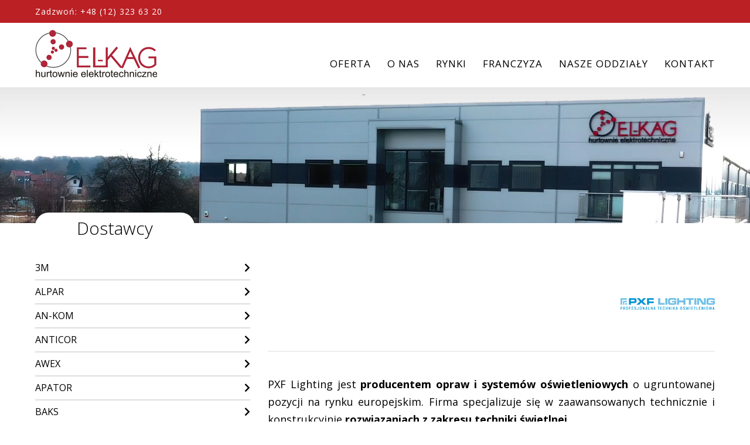

--- FILE ---
content_type: text/html; charset=UTF-8
request_url: https://www.elkag.pl/partners/pxf-lightning/
body_size: 9526
content:
<!doctype html>
<html lang="pl-PL">
<head>
	<meta charset="UTF-8">
	<meta name="viewport" content="width=device-width, initial-scale=1">
	<link rel="profile" href="https://gmpg.org/xfn/11">
	
	<meta name='robots' content='index, follow, max-image-preview:large, max-snippet:-1, max-video-preview:-1' />
	<style>img:is([sizes="auto" i], [sizes^="auto," i]) { contain-intrinsic-size: 3000px 1500px }</style>
	
	<!-- This site is optimized with the Yoast SEO plugin v26.4 - https://yoast.com/wordpress/plugins/seo/ -->
	<title>pxf lightning w ofercie Elkag</title>
	<link rel="canonical" href="https://www.elkag.pl/partners/pxf-lightning/" />
	<meta property="og:locale" content="pl_PL" />
	<meta property="og:type" content="article" />
	<meta property="og:title" content="pxf lightning w ofercie Elkag" />
	<meta property="og:url" content="https://www.elkag.pl/partners/pxf-lightning/" />
	<meta property="og:site_name" content="EL-KAG" />
	<meta property="article:modified_time" content="2019-11-27T12:16:21+00:00" />
	<meta name="twitter:card" content="summary_large_image" />
	<script type="application/ld+json" class="yoast-schema-graph">{"@context":"https://schema.org","@graph":[{"@type":"WebPage","@id":"https://www.elkag.pl/partners/pxf-lightning/","url":"https://www.elkag.pl/partners/pxf-lightning/","name":"pxf lightning w ofercie Elkag","isPartOf":{"@id":"https://www.elkag.pl/#website"},"datePublished":"2019-06-28T12:03:20+00:00","dateModified":"2019-11-27T12:16:21+00:00","breadcrumb":{"@id":"https://www.elkag.pl/partners/pxf-lightning/#breadcrumb"},"inLanguage":"pl-PL","potentialAction":[{"@type":"ReadAction","target":["https://www.elkag.pl/partners/pxf-lightning/"]}]},{"@type":"BreadcrumbList","@id":"https://www.elkag.pl/partners/pxf-lightning/#breadcrumb","itemListElement":[{"@type":"ListItem","position":1,"name":"Strona główna","item":"https://www.elkag.pl/"},{"@type":"ListItem","position":2,"name":"Partnerzy","item":"https://www.elkag.pl/partners/"},{"@type":"ListItem","position":3,"name":"pxf lightning"}]},{"@type":"WebSite","@id":"https://www.elkag.pl/#website","url":"https://www.elkag.pl/","name":"EL-KAG","description":"","potentialAction":[{"@type":"SearchAction","target":{"@type":"EntryPoint","urlTemplate":"https://www.elkag.pl/?s={search_term_string}"},"query-input":{"@type":"PropertyValueSpecification","valueRequired":true,"valueName":"search_term_string"}}],"inLanguage":"pl-PL"}]}</script>
	<!-- / Yoast SEO plugin. -->


<link rel='dns-prefetch' href='//www.elkag.pl' />
<link rel='dns-prefetch' href='//fonts.googleapis.com' />
<link rel='dns-prefetch' href='//use.fontawesome.com' />
<link rel="alternate" type="application/rss+xml" title="EL-KAG &raquo; Kanał z wpisami" href="https://www.elkag.pl/feed/" />
<link rel="alternate" type="application/rss+xml" title="EL-KAG &raquo; Kanał z komentarzami" href="https://www.elkag.pl/comments/feed/" />
<script type="text/javascript">
/* <![CDATA[ */
window._wpemojiSettings = {"baseUrl":"https:\/\/s.w.org\/images\/core\/emoji\/16.0.1\/72x72\/","ext":".png","svgUrl":"https:\/\/s.w.org\/images\/core\/emoji\/16.0.1\/svg\/","svgExt":".svg","source":{"concatemoji":"https:\/\/www.elkag.pl\/wp-includes\/js\/wp-emoji-release.min.js?ver=6.8.3"}};
/*! This file is auto-generated */
!function(s,n){var o,i,e;function c(e){try{var t={supportTests:e,timestamp:(new Date).valueOf()};sessionStorage.setItem(o,JSON.stringify(t))}catch(e){}}function p(e,t,n){e.clearRect(0,0,e.canvas.width,e.canvas.height),e.fillText(t,0,0);var t=new Uint32Array(e.getImageData(0,0,e.canvas.width,e.canvas.height).data),a=(e.clearRect(0,0,e.canvas.width,e.canvas.height),e.fillText(n,0,0),new Uint32Array(e.getImageData(0,0,e.canvas.width,e.canvas.height).data));return t.every(function(e,t){return e===a[t]})}function u(e,t){e.clearRect(0,0,e.canvas.width,e.canvas.height),e.fillText(t,0,0);for(var n=e.getImageData(16,16,1,1),a=0;a<n.data.length;a++)if(0!==n.data[a])return!1;return!0}function f(e,t,n,a){switch(t){case"flag":return n(e,"\ud83c\udff3\ufe0f\u200d\u26a7\ufe0f","\ud83c\udff3\ufe0f\u200b\u26a7\ufe0f")?!1:!n(e,"\ud83c\udde8\ud83c\uddf6","\ud83c\udde8\u200b\ud83c\uddf6")&&!n(e,"\ud83c\udff4\udb40\udc67\udb40\udc62\udb40\udc65\udb40\udc6e\udb40\udc67\udb40\udc7f","\ud83c\udff4\u200b\udb40\udc67\u200b\udb40\udc62\u200b\udb40\udc65\u200b\udb40\udc6e\u200b\udb40\udc67\u200b\udb40\udc7f");case"emoji":return!a(e,"\ud83e\udedf")}return!1}function g(e,t,n,a){var r="undefined"!=typeof WorkerGlobalScope&&self instanceof WorkerGlobalScope?new OffscreenCanvas(300,150):s.createElement("canvas"),o=r.getContext("2d",{willReadFrequently:!0}),i=(o.textBaseline="top",o.font="600 32px Arial",{});return e.forEach(function(e){i[e]=t(o,e,n,a)}),i}function t(e){var t=s.createElement("script");t.src=e,t.defer=!0,s.head.appendChild(t)}"undefined"!=typeof Promise&&(o="wpEmojiSettingsSupports",i=["flag","emoji"],n.supports={everything:!0,everythingExceptFlag:!0},e=new Promise(function(e){s.addEventListener("DOMContentLoaded",e,{once:!0})}),new Promise(function(t){var n=function(){try{var e=JSON.parse(sessionStorage.getItem(o));if("object"==typeof e&&"number"==typeof e.timestamp&&(new Date).valueOf()<e.timestamp+604800&&"object"==typeof e.supportTests)return e.supportTests}catch(e){}return null}();if(!n){if("undefined"!=typeof Worker&&"undefined"!=typeof OffscreenCanvas&&"undefined"!=typeof URL&&URL.createObjectURL&&"undefined"!=typeof Blob)try{var e="postMessage("+g.toString()+"("+[JSON.stringify(i),f.toString(),p.toString(),u.toString()].join(",")+"));",a=new Blob([e],{type:"text/javascript"}),r=new Worker(URL.createObjectURL(a),{name:"wpTestEmojiSupports"});return void(r.onmessage=function(e){c(n=e.data),r.terminate(),t(n)})}catch(e){}c(n=g(i,f,p,u))}t(n)}).then(function(e){for(var t in e)n.supports[t]=e[t],n.supports.everything=n.supports.everything&&n.supports[t],"flag"!==t&&(n.supports.everythingExceptFlag=n.supports.everythingExceptFlag&&n.supports[t]);n.supports.everythingExceptFlag=n.supports.everythingExceptFlag&&!n.supports.flag,n.DOMReady=!1,n.readyCallback=function(){n.DOMReady=!0}}).then(function(){return e}).then(function(){var e;n.supports.everything||(n.readyCallback(),(e=n.source||{}).concatemoji?t(e.concatemoji):e.wpemoji&&e.twemoji&&(t(e.twemoji),t(e.wpemoji)))}))}((window,document),window._wpemojiSettings);
/* ]]> */
</script>
<style id='wp-emoji-styles-inline-css' type='text/css'>

	img.wp-smiley, img.emoji {
		display: inline !important;
		border: none !important;
		box-shadow: none !important;
		height: 1em !important;
		width: 1em !important;
		margin: 0 0.07em !important;
		vertical-align: -0.1em !important;
		background: none !important;
		padding: 0 !important;
	}
</style>
<link rel='stylesheet' id='wp-block-library-css' href='https://www.elkag.pl/wp-includes/css/dist/block-library/style.min.css?ver=6.8.3' type='text/css' media='all' />
<style id='classic-theme-styles-inline-css' type='text/css'>
/*! This file is auto-generated */
.wp-block-button__link{color:#fff;background-color:#32373c;border-radius:9999px;box-shadow:none;text-decoration:none;padding:calc(.667em + 2px) calc(1.333em + 2px);font-size:1.125em}.wp-block-file__button{background:#32373c;color:#fff;text-decoration:none}
</style>
<style id='global-styles-inline-css' type='text/css'>
:root{--wp--preset--aspect-ratio--square: 1;--wp--preset--aspect-ratio--4-3: 4/3;--wp--preset--aspect-ratio--3-4: 3/4;--wp--preset--aspect-ratio--3-2: 3/2;--wp--preset--aspect-ratio--2-3: 2/3;--wp--preset--aspect-ratio--16-9: 16/9;--wp--preset--aspect-ratio--9-16: 9/16;--wp--preset--color--black: #000000;--wp--preset--color--cyan-bluish-gray: #abb8c3;--wp--preset--color--white: #ffffff;--wp--preset--color--pale-pink: #f78da7;--wp--preset--color--vivid-red: #cf2e2e;--wp--preset--color--luminous-vivid-orange: #ff6900;--wp--preset--color--luminous-vivid-amber: #fcb900;--wp--preset--color--light-green-cyan: #7bdcb5;--wp--preset--color--vivid-green-cyan: #00d084;--wp--preset--color--pale-cyan-blue: #8ed1fc;--wp--preset--color--vivid-cyan-blue: #0693e3;--wp--preset--color--vivid-purple: #9b51e0;--wp--preset--gradient--vivid-cyan-blue-to-vivid-purple: linear-gradient(135deg,rgba(6,147,227,1) 0%,rgb(155,81,224) 100%);--wp--preset--gradient--light-green-cyan-to-vivid-green-cyan: linear-gradient(135deg,rgb(122,220,180) 0%,rgb(0,208,130) 100%);--wp--preset--gradient--luminous-vivid-amber-to-luminous-vivid-orange: linear-gradient(135deg,rgba(252,185,0,1) 0%,rgba(255,105,0,1) 100%);--wp--preset--gradient--luminous-vivid-orange-to-vivid-red: linear-gradient(135deg,rgba(255,105,0,1) 0%,rgb(207,46,46) 100%);--wp--preset--gradient--very-light-gray-to-cyan-bluish-gray: linear-gradient(135deg,rgb(238,238,238) 0%,rgb(169,184,195) 100%);--wp--preset--gradient--cool-to-warm-spectrum: linear-gradient(135deg,rgb(74,234,220) 0%,rgb(151,120,209) 20%,rgb(207,42,186) 40%,rgb(238,44,130) 60%,rgb(251,105,98) 80%,rgb(254,248,76) 100%);--wp--preset--gradient--blush-light-purple: linear-gradient(135deg,rgb(255,206,236) 0%,rgb(152,150,240) 100%);--wp--preset--gradient--blush-bordeaux: linear-gradient(135deg,rgb(254,205,165) 0%,rgb(254,45,45) 50%,rgb(107,0,62) 100%);--wp--preset--gradient--luminous-dusk: linear-gradient(135deg,rgb(255,203,112) 0%,rgb(199,81,192) 50%,rgb(65,88,208) 100%);--wp--preset--gradient--pale-ocean: linear-gradient(135deg,rgb(255,245,203) 0%,rgb(182,227,212) 50%,rgb(51,167,181) 100%);--wp--preset--gradient--electric-grass: linear-gradient(135deg,rgb(202,248,128) 0%,rgb(113,206,126) 100%);--wp--preset--gradient--midnight: linear-gradient(135deg,rgb(2,3,129) 0%,rgb(40,116,252) 100%);--wp--preset--font-size--small: 13px;--wp--preset--font-size--medium: 20px;--wp--preset--font-size--large: 36px;--wp--preset--font-size--x-large: 42px;--wp--preset--spacing--20: 0.44rem;--wp--preset--spacing--30: 0.67rem;--wp--preset--spacing--40: 1rem;--wp--preset--spacing--50: 1.5rem;--wp--preset--spacing--60: 2.25rem;--wp--preset--spacing--70: 3.38rem;--wp--preset--spacing--80: 5.06rem;--wp--preset--shadow--natural: 6px 6px 9px rgba(0, 0, 0, 0.2);--wp--preset--shadow--deep: 12px 12px 50px rgba(0, 0, 0, 0.4);--wp--preset--shadow--sharp: 6px 6px 0px rgba(0, 0, 0, 0.2);--wp--preset--shadow--outlined: 6px 6px 0px -3px rgba(255, 255, 255, 1), 6px 6px rgba(0, 0, 0, 1);--wp--preset--shadow--crisp: 6px 6px 0px rgba(0, 0, 0, 1);}:where(.is-layout-flex){gap: 0.5em;}:where(.is-layout-grid){gap: 0.5em;}body .is-layout-flex{display: flex;}.is-layout-flex{flex-wrap: wrap;align-items: center;}.is-layout-flex > :is(*, div){margin: 0;}body .is-layout-grid{display: grid;}.is-layout-grid > :is(*, div){margin: 0;}:where(.wp-block-columns.is-layout-flex){gap: 2em;}:where(.wp-block-columns.is-layout-grid){gap: 2em;}:where(.wp-block-post-template.is-layout-flex){gap: 1.25em;}:where(.wp-block-post-template.is-layout-grid){gap: 1.25em;}.has-black-color{color: var(--wp--preset--color--black) !important;}.has-cyan-bluish-gray-color{color: var(--wp--preset--color--cyan-bluish-gray) !important;}.has-white-color{color: var(--wp--preset--color--white) !important;}.has-pale-pink-color{color: var(--wp--preset--color--pale-pink) !important;}.has-vivid-red-color{color: var(--wp--preset--color--vivid-red) !important;}.has-luminous-vivid-orange-color{color: var(--wp--preset--color--luminous-vivid-orange) !important;}.has-luminous-vivid-amber-color{color: var(--wp--preset--color--luminous-vivid-amber) !important;}.has-light-green-cyan-color{color: var(--wp--preset--color--light-green-cyan) !important;}.has-vivid-green-cyan-color{color: var(--wp--preset--color--vivid-green-cyan) !important;}.has-pale-cyan-blue-color{color: var(--wp--preset--color--pale-cyan-blue) !important;}.has-vivid-cyan-blue-color{color: var(--wp--preset--color--vivid-cyan-blue) !important;}.has-vivid-purple-color{color: var(--wp--preset--color--vivid-purple) !important;}.has-black-background-color{background-color: var(--wp--preset--color--black) !important;}.has-cyan-bluish-gray-background-color{background-color: var(--wp--preset--color--cyan-bluish-gray) !important;}.has-white-background-color{background-color: var(--wp--preset--color--white) !important;}.has-pale-pink-background-color{background-color: var(--wp--preset--color--pale-pink) !important;}.has-vivid-red-background-color{background-color: var(--wp--preset--color--vivid-red) !important;}.has-luminous-vivid-orange-background-color{background-color: var(--wp--preset--color--luminous-vivid-orange) !important;}.has-luminous-vivid-amber-background-color{background-color: var(--wp--preset--color--luminous-vivid-amber) !important;}.has-light-green-cyan-background-color{background-color: var(--wp--preset--color--light-green-cyan) !important;}.has-vivid-green-cyan-background-color{background-color: var(--wp--preset--color--vivid-green-cyan) !important;}.has-pale-cyan-blue-background-color{background-color: var(--wp--preset--color--pale-cyan-blue) !important;}.has-vivid-cyan-blue-background-color{background-color: var(--wp--preset--color--vivid-cyan-blue) !important;}.has-vivid-purple-background-color{background-color: var(--wp--preset--color--vivid-purple) !important;}.has-black-border-color{border-color: var(--wp--preset--color--black) !important;}.has-cyan-bluish-gray-border-color{border-color: var(--wp--preset--color--cyan-bluish-gray) !important;}.has-white-border-color{border-color: var(--wp--preset--color--white) !important;}.has-pale-pink-border-color{border-color: var(--wp--preset--color--pale-pink) !important;}.has-vivid-red-border-color{border-color: var(--wp--preset--color--vivid-red) !important;}.has-luminous-vivid-orange-border-color{border-color: var(--wp--preset--color--luminous-vivid-orange) !important;}.has-luminous-vivid-amber-border-color{border-color: var(--wp--preset--color--luminous-vivid-amber) !important;}.has-light-green-cyan-border-color{border-color: var(--wp--preset--color--light-green-cyan) !important;}.has-vivid-green-cyan-border-color{border-color: var(--wp--preset--color--vivid-green-cyan) !important;}.has-pale-cyan-blue-border-color{border-color: var(--wp--preset--color--pale-cyan-blue) !important;}.has-vivid-cyan-blue-border-color{border-color: var(--wp--preset--color--vivid-cyan-blue) !important;}.has-vivid-purple-border-color{border-color: var(--wp--preset--color--vivid-purple) !important;}.has-vivid-cyan-blue-to-vivid-purple-gradient-background{background: var(--wp--preset--gradient--vivid-cyan-blue-to-vivid-purple) !important;}.has-light-green-cyan-to-vivid-green-cyan-gradient-background{background: var(--wp--preset--gradient--light-green-cyan-to-vivid-green-cyan) !important;}.has-luminous-vivid-amber-to-luminous-vivid-orange-gradient-background{background: var(--wp--preset--gradient--luminous-vivid-amber-to-luminous-vivid-orange) !important;}.has-luminous-vivid-orange-to-vivid-red-gradient-background{background: var(--wp--preset--gradient--luminous-vivid-orange-to-vivid-red) !important;}.has-very-light-gray-to-cyan-bluish-gray-gradient-background{background: var(--wp--preset--gradient--very-light-gray-to-cyan-bluish-gray) !important;}.has-cool-to-warm-spectrum-gradient-background{background: var(--wp--preset--gradient--cool-to-warm-spectrum) !important;}.has-blush-light-purple-gradient-background{background: var(--wp--preset--gradient--blush-light-purple) !important;}.has-blush-bordeaux-gradient-background{background: var(--wp--preset--gradient--blush-bordeaux) !important;}.has-luminous-dusk-gradient-background{background: var(--wp--preset--gradient--luminous-dusk) !important;}.has-pale-ocean-gradient-background{background: var(--wp--preset--gradient--pale-ocean) !important;}.has-electric-grass-gradient-background{background: var(--wp--preset--gradient--electric-grass) !important;}.has-midnight-gradient-background{background: var(--wp--preset--gradient--midnight) !important;}.has-small-font-size{font-size: var(--wp--preset--font-size--small) !important;}.has-medium-font-size{font-size: var(--wp--preset--font-size--medium) !important;}.has-large-font-size{font-size: var(--wp--preset--font-size--large) !important;}.has-x-large-font-size{font-size: var(--wp--preset--font-size--x-large) !important;}
:where(.wp-block-post-template.is-layout-flex){gap: 1.25em;}:where(.wp-block-post-template.is-layout-grid){gap: 1.25em;}
:where(.wp-block-columns.is-layout-flex){gap: 2em;}:where(.wp-block-columns.is-layout-grid){gap: 2em;}
:root :where(.wp-block-pullquote){font-size: 1.5em;line-height: 1.6;}
</style>
<link rel='stylesheet' id='font-opensans-css' href='https://fonts.googleapis.com/css?family=Open+Sans%3A300%2C400%2C600%2C700&#038;display=swap&#038;ver=6.8.3' type='text/css' media='all' />
<link rel='stylesheet' id='bootstrap-styles-css' href='https://www.elkag.pl/wp-content/themes/brandbay/assets/css/bootstrap.min.css?ver=6.8.3' type='text/css' media='all' />
<link rel='stylesheet' id='slick-css' href='https://www.elkag.pl/wp-content/themes/brandbay/assets/css/slick.css?ver=6.8.3' type='text/css' media='all' />
<link rel='stylesheet' id='hamburgers-css-css' href='https://www.elkag.pl/wp-content/themes/brandbay/assets/css/hamburgers/hamburgers.min.css?ver=all' type='text/css' media='all' />
<link rel='stylesheet' id='slick-theme-css' href='https://www.elkag.pl/wp-content/themes/brandbay/assets/css/slick-theme.css?ver=6.8.3' type='text/css' media='all' />
<link rel='stylesheet' id='font-awespe-css' href='https://use.fontawesome.com/releases/v5.0.13/css/all.css?ver=6.8.3' type='text/css' media='all' />
<link rel='stylesheet' id='main-styles-css' href='https://www.elkag.pl/wp-content/themes/brandbay/style.css?ver=6.8.3' type='text/css' media='all' />
<link rel='stylesheet' id='custom-styles-css' href='https://www.elkag.pl/wp-content/themes/brandbay/assets/css/application.css?ver=6.8.3' type='text/css' media='all' />
<!--n2css--><!--n2js--><script type="text/javascript" src="https://www.elkag.pl/wp-includes/js/jquery/jquery.min.js?ver=3.7.1" id="jquery-core-js"></script>
<script type="text/javascript" src="https://www.elkag.pl/wp-includes/js/jquery/jquery-migrate.min.js?ver=3.4.1" id="jquery-migrate-js"></script>
<link rel="https://api.w.org/" href="https://www.elkag.pl/wp-json/" /><link rel="EditURI" type="application/rsd+xml" title="RSD" href="https://www.elkag.pl/xmlrpc.php?rsd" />
<meta name="generator" content="WordPress 6.8.3" />
<link rel='shortlink' href='https://www.elkag.pl/?p=1067' />
<link rel="alternate" title="oEmbed (JSON)" type="application/json+oembed" href="https://www.elkag.pl/wp-json/oembed/1.0/embed?url=https%3A%2F%2Fwww.elkag.pl%2Fpartners%2Fpxf-lightning%2F" />
<link rel="alternate" title="oEmbed (XML)" type="text/xml+oembed" href="https://www.elkag.pl/wp-json/oembed/1.0/embed?url=https%3A%2F%2Fwww.elkag.pl%2Fpartners%2Fpxf-lightning%2F&#038;format=xml" />
<meta name="generator" content="Elementor 3.33.1; features: additional_custom_breakpoints; settings: css_print_method-external, google_font-enabled, font_display-auto">
			<style>
				.e-con.e-parent:nth-of-type(n+4):not(.e-lazyloaded):not(.e-no-lazyload),
				.e-con.e-parent:nth-of-type(n+4):not(.e-lazyloaded):not(.e-no-lazyload) * {
					background-image: none !important;
				}
				@media screen and (max-height: 1024px) {
					.e-con.e-parent:nth-of-type(n+3):not(.e-lazyloaded):not(.e-no-lazyload),
					.e-con.e-parent:nth-of-type(n+3):not(.e-lazyloaded):not(.e-no-lazyload) * {
						background-image: none !important;
					}
				}
				@media screen and (max-height: 640px) {
					.e-con.e-parent:nth-of-type(n+2):not(.e-lazyloaded):not(.e-no-lazyload),
					.e-con.e-parent:nth-of-type(n+2):not(.e-lazyloaded):not(.e-no-lazyload) * {
						background-image: none !important;
					}
				}
			</style>
			<link rel="icon" href="https://www.elkag.pl/wp-content/uploads/2019/11/cropped-favicon-32x32.jpg" sizes="32x32" />
<link rel="icon" href="https://www.elkag.pl/wp-content/uploads/2019/11/cropped-favicon-192x192.jpg" sizes="192x192" />
<link rel="apple-touch-icon" href="https://www.elkag.pl/wp-content/uploads/2019/11/cropped-favicon-180x180.jpg" />
<meta name="msapplication-TileImage" content="https://www.elkag.pl/wp-content/uploads/2019/11/cropped-favicon-270x270.jpg" />
		<style type="text/css" id="wp-custom-css">
			.elkag_liga{
width:1000px;
margin: auto;
}
.elkag_liga:hover{
transform: scale(95%);
transition-duration: 501ms;
opacity : 0.90;
}		</style>
			<!-- Global site tag (gtag.js) - Google Analytics -->
	<script async src="https://www.googletagmanager.com/gtag/js?id=UA-116056285-1"></script>
	<script>
	  window.dataLayer = window.dataLayer || [];
	  function gtag(){dataLayer.push(arguments);}
	  gtag('js', new Date());

	  gtag('config', 'UA-116056285-1');
	</script>
</head>

<body data-rsssl=1 class="wp-singular partners-template-default single single-partners postid-1067 wp-theme-brandbay elementor-default elementor-kit-2065">

<div class="topbar">
	<div class="row">
		<div class="container">
			<div class="col-md-6 col-xs-9 topbar__left">
				<div id="custom_html-2" class="widget_text widget-container widget_custom_html"><div class="textwidget custom-html-widget">Zadzwoń: <a href="tel:+48123236320">+48 (12) 323 63 20</a></div></div>			</div><!-- topbar__left -->
<!-- 			<div class="col-md-6 col-xs-3 topbar__right">
							</div><!-- topbar__right --> 
		</div><!-- container -->
	</div><!-- row -->
</div><!-- topbar -->

<div class="row">
	<div class="container site-navigation-desktop">
		<div class="col-md-4 col-sm-3 col-xs-6 header__logotype">
								<a href="https://www.elkag.pl/" title="EL-KAG">
						<img src="https://www.elkag.pl/wp-content/themes/brandbay/images/logotype.png" alt="Hmstel" />
					</a>
						</div><!-- header__logotype -->
		<nav class="col-md-8 col-sm-9 col-xs-6 header__menu">
			<ul id="menu-menu" class="menu"><li id="menu-item-540" class="menu-item menu-item-type-post_type menu-item-object-page menu-item-has-children menu-item-540"><a href="https://www.elkag.pl/oferta/kable-i-przewody/">Oferta</a>
<ul class="sub-menu">
	<li id="menu-item-199" class="menu-item menu-item-type-post_type menu-item-object-page menu-item-199"><a href="https://www.elkag.pl/oferta/kable-i-przewody/">Kable i przewody</a></li>
	<li id="menu-item-198" class="menu-item menu-item-type-post_type menu-item-object-page menu-item-198"><a href="https://www.elkag.pl/oferta/aparatura/">Aparatura</a></li>
	<li id="menu-item-197" class="menu-item menu-item-type-post_type menu-item-object-page menu-item-197"><a href="https://www.elkag.pl/oferta/technika-swietlna/">Technika świetlna</a></li>
	<li id="menu-item-196" class="menu-item menu-item-type-post_type menu-item-object-page menu-item-196"><a href="https://www.elkag.pl/oferta/osprzet-instalacyjny/">Osprzęt instalacyjny</a></li>
	<li id="menu-item-195" class="menu-item menu-item-type-post_type menu-item-object-page menu-item-195"><a href="https://www.elkag.pl/oferta/osprzet-kablowy/">Osprzęt kablowy</a></li>
	<li id="menu-item-193" class="menu-item menu-item-type-post_type menu-item-object-page menu-item-193"><a href="https://www.elkag.pl/oferta/pozostala-oferta/">Pozostała oferta</a></li>
</ul>
</li>
<li id="menu-item-25" class="menu-item menu-item-type-post_type menu-item-object-page menu-item-25"><a href="https://www.elkag.pl/o-nas/">O nas</a></li>
<li id="menu-item-538" class="menu-item menu-item-type-post_type menu-item-object-page menu-item-has-children menu-item-538"><a href="https://www.elkag.pl/rynki/dla-inwestycji/">Rynki</a>
<ul class="sub-menu">
	<li id="menu-item-209" class="menu-item menu-item-type-post_type menu-item-object-page menu-item-209"><a href="https://www.elkag.pl/rynki/dla-inwestycji/">Dla inwestycji</a></li>
	<li id="menu-item-208" class="menu-item menu-item-type-post_type menu-item-object-page menu-item-208"><a href="https://www.elkag.pl/rynki/dla-elektroinstalatora/">Dla elektroinstalatora</a></li>
	<li id="menu-item-207" class="menu-item menu-item-type-post_type menu-item-object-page menu-item-207"><a href="https://www.elkag.pl/rynki/dla-przemyslu/">Dla przemysłu</a></li>
	<li id="menu-item-206" class="menu-item menu-item-type-post_type menu-item-object-page menu-item-206"><a href="https://www.elkag.pl/rynki/dla-energetyki/">Dla energetyki</a></li>
	<li id="menu-item-1500" class="menu-item menu-item-type-post_type menu-item-object-page menu-item-1500"><a href="https://www.elkag.pl/rynki/dla-handlu/">Dla handlu</a></li>
</ul>
</li>
<li id="menu-item-28" class="menu-item menu-item-type-post_type menu-item-object-page menu-item-28"><a href="https://www.elkag.pl/franczyza/">Franczyza</a></li>
<li id="menu-item-1277" class="menu-item menu-item-type-custom menu-item-object-custom menu-item-has-children menu-item-1277"><a href="https://www.elkag.pl/nasze-oddzialy/krakow/">Nasze oddziały</a>
<ul class="sub-menu">
	<li id="menu-item-218" class="menu-item menu-item-type-post_type menu-item-object-page menu-item-218"><a href="https://www.elkag.pl/nasze-oddzialy/krakow/">Kraków</a></li>
	<li id="menu-item-216" class="menu-item menu-item-type-post_type menu-item-object-page menu-item-216"><a href="https://www.elkag.pl/nasze-oddzialy/nowy-sacz/">Nowy Sącz</a></li>
	<li id="menu-item-842" class="menu-item menu-item-type-post_type menu-item-object-page menu-item-842"><a href="https://www.elkag.pl/nasze-oddzialy/nowy-targ/">Nowy Targ</a></li>
	<li id="menu-item-215" class="menu-item menu-item-type-post_type menu-item-object-page menu-item-215"><a href="https://www.elkag.pl/nasze-oddzialy/oswiecim/">Oświęcim</a></li>
	<li id="menu-item-214" class="menu-item menu-item-type-post_type menu-item-object-page menu-item-214"><a href="https://www.elkag.pl/nasze-oddzialy/przemysl/">Przemyśl</a></li>
	<li id="menu-item-213" class="menu-item menu-item-type-post_type menu-item-object-page menu-item-213"><a href="https://www.elkag.pl/nasze-oddzialy/pszczyna-2/">Pszczyna</a></li>
	<li id="menu-item-212" class="menu-item menu-item-type-post_type menu-item-object-page menu-item-212"><a href="https://www.elkag.pl/nasze-oddzialy/sandomierz/">Sandomierz</a></li>
	<li id="menu-item-211" class="menu-item menu-item-type-post_type menu-item-object-page menu-item-211"><a href="https://www.elkag.pl/nasze-oddzialy/staszow/">Staszów</a></li>
</ul>
</li>
<li id="menu-item-30" class="menu-item menu-item-type-post_type menu-item-object-page menu-item-30"><a href="https://www.elkag.pl/kontakt/">Kontakt</a></li>
</ul>		</nav><!-- header__menu -->
	</div><!-- container -->


	<div class="container site-navigation-mobile">
		<div class="site-navigation-mobile-top">
			<div class="col-xs-9 header__logotype">
										<a href="https://www.elkag.pl/" title="EL-KAG">
							<img src="https://www.elkag.pl/wp-content/themes/brandbay/images/logotype.png" alt="Hmstel" />
						</a>
								</div><!-- header__logotype -->
			<button class="col-xs-3 hamburger hamburger--slider" type="button">
				<span class="hamburger-box">
					<span class="hamburger-inner"></span>
				</span>
			</button>
		</div>
		<nav class="col-xs-12 header__menu">
			<div class="mobile-menu-list menu-closed">
				<div class="menu-mobile-menu-container"><ul id="menu-mobile-menu" class="menu"><li id="menu-item-1374" class="menu-item menu-item-type-post_type menu-item-object-page menu-item-1374"><a href="https://www.elkag.pl/oferta/kable-i-przewody/">Oferta</a></li>
<li id="menu-item-559" class="menu-item menu-item-type-taxonomy menu-item-object-category menu-item-559"><a href="https://www.elkag.pl/aktualnosci/">Aktualności</a></li>
<li id="menu-item-554" class="menu-item menu-item-type-post_type menu-item-object-page menu-item-554"><a href="https://www.elkag.pl/o-nas/">O nas</a></li>
<li id="menu-item-1375" class="menu-item menu-item-type-post_type menu-item-object-page menu-item-1375"><a href="https://www.elkag.pl/rynki/dla-inwestycji/">Rynki</a></li>
<li id="menu-item-556" class="menu-item menu-item-type-post_type menu-item-object-page menu-item-556"><a href="https://www.elkag.pl/franczyza/">Franczyza</a></li>
<li id="menu-item-1495" class="menu-item menu-item-type-custom menu-item-object-custom menu-item-1495"><a href="https://www.elhl.pl/">Sklep</a></li>
<li id="menu-item-557" class="menu-item menu-item-type-post_type menu-item-object-page menu-item-557"><a href="https://www.elkag.pl/nasze-oddzialy/">Nasze oddziały</a></li>
<li id="menu-item-558" class="menu-item menu-item-type-post_type menu-item-object-page menu-item-558"><a href="https://www.elkag.pl/kontakt/">Kontakt</a></li>
<li id="menu-item-2128" class="menu-item menu-item-type-custom menu-item-object-custom menu-item-2128"><a href="http://lfsportevents.pl/ligafutsalu/">EL-KAG LIGA</a></li>
</ul></div>            </div>   
		</nav><!-- header__menu -->
	</div><!-- container -->
</div><!-- row -->

<section class="page__header page__header--contact">
					<img src="https://www.elkag.pl/wp-content/themes/brandbay/images/cover/default_cover.jpg" alt="pxf lightning">
		</section><!-- page__header -->

<section>
	<div class="row">
		<div class="container">
			<div class="col-md-12">
				<div class="page__header-title ">
					Dostawcy
				</div><!-- page__header-title -->
			</div><!-- col -->
		</div><!-- container -->
	</div><!-- row -->
</section><!-- page__header-title -->

<section class="departments offers page page__container partners">
	<div class="row">
		<div class="container flex-direction">
			<div class="col-md-4 page__left-menu">
				<div id="nav_menu-9" class="widget_nav_menu menu-oferta"><div class="menu-dostawcy-container"><ul id="menu-dostawcy" class="menu"><li id="menu-item-1182" class="menu-item menu-item-type-post_type menu-item-object-partners menu-item-1182"><a href="https://www.elkag.pl/partners/3m/">3M</a></li>
<li id="menu-item-1738" class="menu-item menu-item-type-post_type menu-item-object-partners menu-item-1738"><a href="https://www.elkag.pl/partners/alpar/">Alpar</a></li>
<li id="menu-item-1183" class="menu-item menu-item-type-post_type menu-item-object-partners menu-item-1183"><a href="https://www.elkag.pl/partners/an-kom/">an-kom</a></li>
<li id="menu-item-1184" class="menu-item menu-item-type-post_type menu-item-object-partners menu-item-1184"><a href="https://www.elkag.pl/partners/anticor/">anticor</a></li>
<li id="menu-item-1367" class="menu-item menu-item-type-post_type menu-item-object-partners menu-item-1367"><a href="https://www.elkag.pl/partners/awex/">awex</a></li>
<li id="menu-item-1185" class="menu-item menu-item-type-post_type menu-item-object-partners menu-item-1185"><a href="https://www.elkag.pl/partners/apator/">apator</a></li>
<li id="menu-item-1186" class="menu-item menu-item-type-post_type menu-item-object-partners menu-item-1186"><a href="https://www.elkag.pl/partners/baks/">baks</a></li>
<li id="menu-item-1187" class="menu-item menu-item-type-post_type menu-item-object-partners menu-item-1187"><a href="https://www.elkag.pl/partners/bbc-cellpack/">bbc cellpack</a></li>
<li id="menu-item-1188" class="menu-item menu-item-type-post_type menu-item-object-partners menu-item-1188"><a href="https://www.elkag.pl/partners/bemko/">bemko</a></li>
<li id="menu-item-1189" class="menu-item menu-item-type-post_type menu-item-object-partners menu-item-1189"><a href="https://www.elkag.pl/partners/bitner/">bitner</a></li>
<li id="menu-item-1190" class="menu-item menu-item-type-post_type menu-item-object-partners menu-item-1190"><a href="https://www.elkag.pl/partners/cynkmal/">cynkmal</a></li>
<li id="menu-item-1739" class="menu-item menu-item-type-post_type menu-item-object-partners menu-item-1739"><a href="https://www.elkag.pl/partners/dehn/">Dehn</a></li>
<li id="menu-item-1191" class="menu-item menu-item-type-post_type menu-item-object-partners menu-item-1191"><a href="https://www.elkag.pl/partners/eaton/">eaton</a></li>
<li id="menu-item-1728" class="menu-item menu-item-type-post_type menu-item-object-partners menu-item-1728"><a href="https://www.elkag.pl/partners/elektra/">Elektra</a></li>
<li id="menu-item-1192" class="menu-item menu-item-type-post_type menu-item-object-partners menu-item-1192"><a href="https://www.elkag.pl/partners/elektromontaz/">elektromontaż</a></li>
<li id="menu-item-1193" class="menu-item menu-item-type-post_type menu-item-object-partners menu-item-1193"><a href="https://www.elkag.pl/partners/elektroplast/">elektroplast</a></li>
<li id="menu-item-1194" class="menu-item menu-item-type-post_type menu-item-object-partners menu-item-1194"><a href="https://www.elkag.pl/partners/elkobis/">elkobis</a></li>
<li id="menu-item-1195" class="menu-item menu-item-type-post_type menu-item-object-partners menu-item-1195"><a href="https://www.elkag.pl/partners/elpar/">elpar</a></li>
<li id="menu-item-1731" class="menu-item menu-item-type-post_type menu-item-object-partners menu-item-1731"><a href="https://www.elkag.pl/partners/el-puk/">El puk</a></li>
<li id="menu-item-1196" class="menu-item menu-item-type-post_type menu-item-object-partners menu-item-1196"><a href="https://www.elkag.pl/partners/eltrim/">eltrim</a></li>
<li id="menu-item-2296" class="menu-item menu-item-type-post_type menu-item-object-partners menu-item-2296"><a href="https://www.elkag.pl/partners/lumilight-2/">lumilight</a></li>
<li id="menu-item-1368" class="menu-item menu-item-type-post_type menu-item-object-partners menu-item-1368"><a href="https://www.elkag.pl/partners/emos/">Emos</a></li>
<li id="menu-item-1197" class="menu-item menu-item-type-post_type menu-item-object-partners menu-item-1197"><a href="https://www.elkag.pl/partners/ergom/">ergom</a></li>
<li id="menu-item-1198" class="menu-item menu-item-type-post_type menu-item-object-partners menu-item-1198"><a href="https://www.elkag.pl/partners/erko/">erko</a></li>
<li id="menu-item-1199" class="menu-item menu-item-type-post_type menu-item-object-partners menu-item-1199"><a href="https://www.elkag.pl/partners/es-system/">es-system</a></li>
<li id="menu-item-1200" class="menu-item menu-item-type-post_type menu-item-object-partners menu-item-1200"><a href="https://www.elkag.pl/partners/eti/">eti</a></li>
<li id="menu-item-1201" class="menu-item menu-item-type-post_type menu-item-object-partners menu-item-1201"><a href="https://www.elkag.pl/partners/ff/">f&#038;f</a></li>
<li id="menu-item-1202" class="menu-item menu-item-type-post_type menu-item-object-partners menu-item-1202"><a href="https://www.elkag.pl/partners/famor/">famor</a></li>
<li id="menu-item-1732" class="menu-item menu-item-type-post_type menu-item-object-partners menu-item-1732"><a href="https://www.elkag.pl/partners/green-light/">Green Light</a></li>
<li id="menu-item-1203" class="menu-item menu-item-type-post_type menu-item-object-partners menu-item-1203"><a href="https://www.elkag.pl/partners/gtv/">gtv</a></li>
<li id="menu-item-1204" class="menu-item menu-item-type-post_type menu-item-object-partners menu-item-1204"><a href="https://www.elkag.pl/partners/hager-3/">hager</a></li>
<li id="menu-item-1205" class="menu-item menu-item-type-post_type menu-item-object-partners menu-item-1205"><a href="https://www.elkag.pl/partners/helios/">helios</a></li>
<li id="menu-item-1206" class="menu-item menu-item-type-post_type menu-item-object-partners menu-item-1206"><a href="https://www.elkag.pl/partners/helukabel/">helukabel</a></li>
<li id="menu-item-1207" class="menu-item menu-item-type-post_type menu-item-object-partners menu-item-1207"><a href="https://www.elkag.pl/partners/intelight/">intelight</a></li>
<li id="menu-item-1208" class="menu-item menu-item-type-post_type menu-item-object-partners menu-item-1208"><a href="https://www.elkag.pl/partners/kanlux/">kanlux</a></li>
<li id="menu-item-1209" class="menu-item menu-item-type-post_type menu-item-object-partners menu-item-1209"><a href="https://www.elkag.pl/partners/karlik/">karlik</a></li>
<li id="menu-item-1210" class="menu-item menu-item-type-post_type menu-item-object-partners menu-item-1210"><a href="https://www.elkag.pl/partners/kontakt-simon/">kontakt simon</a></li>
<li id="menu-item-1211" class="menu-item menu-item-type-post_type menu-item-object-partners menu-item-1211"><a href="https://www.elkag.pl/partners/kopos/">kopos</a></li>
<li id="menu-item-1212" class="menu-item menu-item-type-post_type menu-item-object-partners menu-item-1212"><a href="https://www.elkag.pl/partners/kos/">kos</a></li>
<li id="menu-item-1213" class="menu-item menu-item-type-post_type menu-item-object-partners menu-item-1213"><a href="https://www.elkag.pl/partners/lapp/">lapp</a></li>
<li id="menu-item-1214" class="menu-item menu-item-type-post_type menu-item-object-partners menu-item-1214"><a href="https://www.elkag.pl/partners/ledvance/">ledvance</a></li>
<li id="menu-item-1215" class="menu-item menu-item-type-post_type menu-item-object-partners menu-item-1215"><a href="https://www.elkag.pl/partners/legrand/">legrand</a></li>
<li id="menu-item-1216" class="menu-item menu-item-type-post_type menu-item-object-partners menu-item-1216"><a href="https://www.elkag.pl/partners/lug/">lug</a></li>
<li id="menu-item-1729" class="menu-item menu-item-type-post_type menu-item-object-partners menu-item-1729"><a href="https://www.elkag.pl/partners/lena/">Lena</a></li>
<li id="menu-item-1735" class="menu-item menu-item-type-post_type menu-item-object-partners menu-item-1735"><a href="https://www.elkag.pl/partners/miloo/">Miloo</a></li>
<li id="menu-item-1219" class="menu-item menu-item-type-post_type menu-item-object-partners menu-item-1219"><a href="https://www.elkag.pl/partners/orno/">orno</a></li>
<li id="menu-item-1220" class="menu-item menu-item-type-post_type menu-item-object-partners menu-item-1220"><a href="https://www.elkag.pl/partners/ospel/">ospel</a></li>
<li id="menu-item-1221" class="menu-item menu-item-type-post_type menu-item-object-partners menu-item-1221"><a href="https://www.elkag.pl/partners/pawbol/">pawbol</a></li>
<li id="menu-item-1222" class="menu-item menu-item-type-post_type menu-item-object-partners menu-item-1222"><a href="https://www.elkag.pl/partners/pce/">pce</a></li>
<li id="menu-item-1734" class="menu-item menu-item-type-post_type menu-item-object-partners menu-item-1734"><a href="https://www.elkag.pl/partners/poltronic/">Poltronic</a></li>
<li id="menu-item-1224" class="menu-item menu-item-type-post_type menu-item-object-partners menu-item-1224"><a href="https://www.elkag.pl/partners/pokoj/">pokój</a></li>
<li id="menu-item-1225" class="menu-item menu-item-type-post_type menu-item-object-partners menu-item-1225"><a href="https://www.elkag.pl/partners/promet/">promet</a></li>
<li id="menu-item-1226" class="menu-item menu-item-type-post_type menu-item-object-partners current-menu-item menu-item-1226"><a href="https://www.elkag.pl/partners/pxf-lightning/" aria-current="page">pxf lightning</a></li>
<li id="menu-item-1227" class="menu-item menu-item-type-post_type menu-item-object-partners menu-item-1227"><a href="https://www.elkag.pl/partners/radpol/">radpol</a></li>
<li id="menu-item-1228" class="menu-item menu-item-type-post_type menu-item-object-partners menu-item-1228"><a href="https://www.elkag.pl/partners/rawlplug/">rawlplug</a></li>
<li id="menu-item-1229" class="menu-item menu-item-type-post_type menu-item-object-partners menu-item-1229"><a href="https://www.elkag.pl/partners/relpol/">relpol</a></li>
<li id="menu-item-1230" class="menu-item menu-item-type-post_type menu-item-object-partners menu-item-1230"><a href="https://www.elkag.pl/partners/schneider/">schneider</a></li>
<li id="menu-item-1231" class="menu-item menu-item-type-post_type menu-item-object-partners menu-item-1231"><a href="https://www.elkag.pl/partners/signify/">signify (Philips)</a></li>
<li id="menu-item-1233" class="menu-item menu-item-type-post_type menu-item-object-partners menu-item-1233"><a href="https://www.elkag.pl/partners/simet/">simet</a></li>
<li id="menu-item-1736" class="menu-item menu-item-type-post_type menu-item-object-partners menu-item-1736"><a href="https://www.elkag.pl/partners/skoff/">Skoff</a></li>
<li id="menu-item-1234" class="menu-item menu-item-type-post_type menu-item-object-partners menu-item-1234"><a href="https://www.elkag.pl/partners/spamel/">spamel</a></li>
<li id="menu-item-1733" class="menu-item menu-item-type-post_type menu-item-object-partners menu-item-1733"><a href="https://www.elkag.pl/partners/tarel/">Tarel</a></li>
<li id="menu-item-1235" class="menu-item menu-item-type-post_type menu-item-object-partners menu-item-1235"><a href="https://www.elkag.pl/partners/tfkable/">TELEFONIKA</a></li>
<li id="menu-item-1737" class="menu-item menu-item-type-post_type menu-item-object-partners menu-item-1737"><a href="https://www.elkag.pl/partners/tm-technologie/">TM Technologie</a></li>
<li id="menu-item-1236" class="menu-item menu-item-type-post_type menu-item-object-partners menu-item-1236"><a href="https://www.elkag.pl/partners/trytyt/">trytyt</a></li>
<li id="menu-item-1237" class="menu-item menu-item-type-post_type menu-item-object-partners menu-item-1237"><a href="https://www.elkag.pl/partners/ttplast/">ttplast</a></li>
<li id="menu-item-1730" class="menu-item menu-item-type-post_type menu-item-object-partners menu-item-1730"><a href="https://www.elkag.pl/partners/wojnarowscy/">Wojnarowscy</a></li>
<li id="menu-item-1238" class="menu-item menu-item-type-post_type menu-item-object-partners menu-item-1238"><a href="https://www.elkag.pl/partners/zamel/">zamel</a></li>
</ul></div></div>			</div><!-- page__left-menu -->
			<div class="col-md-8 page__right">
				<div class="row">
					<div class="partners-single-content">
						<div class="partners-single-content-image">
							<img src="https://www.elkag.pl/wp-content/uploads/2019/06/pxf_lighting.png">
													</div>
						<p>PXF Lighting jest <strong>producentem opraw i systemów oświetleniowych</strong> o ugruntowanej pozycji na rynku europejskim. Firma specjalizuje się w zaawansowanych technicznie i konstrukcyjnie <strong>rozwiązaniach z zakresu techniki świetlnej.</strong></p>
<p>Ponad 25 lat działalności PXF Lighting to historia nieustannego rozwoju i zdobywania doświadczenia w branży oświetleniowej. Produkty PXF Lighting dostępne są w 60 krajach całego świata. Na terenie Polski do dyspozycji klientów dostępnych jest 10 regionalnych biur doradztwa technicznego. Firma posiada certyfikat systemu zarządzania jakością zgodny z wymaganiami normy ISO 9001:2015.</p>
<p>Nowoczesny zakład produkcyjny mieszczący się na terenie województwa mazowieckiego wyposażony jest w zautomatyzowane urządzenia do obróbki metalu, wtryskarki i termoformierki tworzyw sztucznych, automaty SMD, narzędziownie, stanowiska montażu, lakiernię oraz magazyny. Dział badawczo-rozwojowy posiada dostęp do własnego laboratorium. Najnowsze produkty bazują na wysokowydajnej technologii LED i zbudowane są z podzespołów dostarczanych przez renomowanych producentów.</p>
<p>W procesie wytwórczym wykorzystywane są wysokiej jakości materiały: granulaty i profile aluminiowe do produkcji obudów oraz wysokiej czystości polerowane aluminium do produkcji rastrów parabolicznych. Wspomagane komputerowo projektowanie i produkcja nadzorowane są przez wykwalifikowaną kadrę inżynierów. Przekłada się to na wysoką jakość <strong>opraw oświetleniowych</strong>, które znajdują nabywców na całym świecie.</p>
					</div> 
				</div><!-- row -->
			</div><!-- page__right -->
		</div><!-- container -->
	</div><!-- row -->
</section><!-- page-container -->



<footer class="footer">
	<div class="row">
		<div class="container">
			<div class="col-md-3 footer__box">
				<div id="nav_menu-2" class="footer__widget-container widget_nav_menu"><h3 class="footer__widget-title">Firma</h3><div class="menu-footer-menu-1-container"><ul id="menu-footer-menu-1" class="menu"><li id="menu-item-1279" class="menu-item menu-item-type-post_type menu-item-object-page menu-item-1279"><a href="https://www.elkag.pl/oferta/kable-i-przewody/">Oferta</a></li>
<li id="menu-item-201" class="menu-item menu-item-type-post_type menu-item-object-page menu-item-201"><a href="https://www.elkag.pl/o-nas/">O nas</a></li>
<li id="menu-item-1278" class="menu-item menu-item-type-post_type menu-item-object-page menu-item-1278"><a href="https://www.elkag.pl/rynki/dla-inwestycji/">Rynki</a></li>
<li id="menu-item-203" class="menu-item menu-item-type-post_type menu-item-object-page menu-item-203"><a href="https://www.elkag.pl/franczyza/">Franczyza</a></li>
<li id="menu-item-1249" class="menu-item menu-item-type-custom menu-item-object-custom menu-item-1249"><a href="https://www.elkag.pl/partners/">Partnerzy</a></li>
<li id="menu-item-1276" class="menu-item menu-item-type-custom menu-item-object-custom menu-item-1276"><a href="https://www.elkag.pl/nasze-oddzialy/krakow/">Nasze oddziały</a></li>
<li id="menu-item-205" class="menu-item menu-item-type-post_type menu-item-object-page menu-item-205"><a href="https://www.elkag.pl/kontakt/">Kontakt</a></li>
</ul></div></div>			</div><!-- footer__box -->
			<div class="col-md-3 footer__box">
				<div id="nav_menu-4" class="footer__widget-container widget_nav_menu"><h3 class="footer__widget-title">Sprzedaż</h3><div class="menu-footer-menu-3-container"><ul id="menu-footer-menu-3" class="menu"><li id="menu-item-843" class="menu-item menu-item-type-post_type menu-item-object-page menu-item-843"><a href="https://www.elkag.pl/sprzedaz/ogolne-warunki-sprzedazy/">Ogólne warunki sprzedaży</a></li>
</ul></div></div>			</div><!-- footer__box -->
			<div class="col-md-3 footer__box footer__box-third">
				<div id="nav_menu-3" class="footer__widget-container widget_nav_menu"><h3 class="footer__widget-title">Dokumenty</h3><div class="menu-footer-menu-2-container"><ul id="menu-footer-menu-2" class="menu"><li id="menu-item-860" class="menu-item menu-item-type-post_type menu-item-object-page menu-item-860"><a href="https://www.elkag.pl/sprzedaz/polityka-plikow-cookies/">Ochrona danych osobowych</a></li>
</ul></div></div>			</div><!-- footer__box -->
			<div class="col-md-3 footer__box footer__box-fourth">
				<div id="media_image-2" class="footer__widget-container widget_media_image"><img width="209" height="86" src="https://www.elkag.pl/wp-content/uploads/2019/06/logotype.png" class="image wp-image-844  attachment-full size-full" alt="" style="max-width: 100%; height: auto;" decoding="async" /></div><div id="media_image-3" class="footer__widget-container widget_media_image"><a href="https://rozwaznafirma.pl/"><img width="250" height="100" src="https://www.elkag.pl/wp-content/uploads/2020/03/RozważnaFirma_001.png" class="image wp-image-1928  attachment-full size-full" alt="" style="max-width: 100%; height: auto;" decoding="async" /></a></div>			</div><!-- footer__box -->
		</div><!--container -->
	</div><!-- row -->
	<div class="row footer__copyright">
		<div class="container">
			<div class="col-md-6 text-left">
				<div id="custom_html-5" class="widget_text footer__widget-container widget_custom_html"><div class="textwidget custom-html-widget">Projekt i wykonanie: <a href="https://brandbay.pl/" title="Ładne strony www - tylko z nami!"><img src="https://www.elkag.pl/wp-content/uploads/2019/07/brandbay-logotype-smallest.png" alt="Agencja social media Brandbay - logo" style="position: relative; top: 2px;"></a></div></div>			</div><!-- col -->
			<div class="col-md-6">
				<div id="custom_html-4" class="widget_text footer__widget-container widget_custom_html"><div class="textwidget custom-html-widget">&copy; El-Kag 2019 Wszelkie prawa zastrzeżone</div></div>			</div><!-- col -->
		</div><!--container -->
	</div><!-- row -->
</footer>


<script type="speculationrules">
{"prefetch":[{"source":"document","where":{"and":[{"href_matches":"\/*"},{"not":{"href_matches":["\/wp-*.php","\/wp-admin\/*","\/wp-content\/uploads\/*","\/wp-content\/*","\/wp-content\/plugins\/*","\/wp-content\/themes\/brandbay\/*","\/*\\?(.+)"]}},{"not":{"selector_matches":"a[rel~=\"nofollow\"]"}},{"not":{"selector_matches":".no-prefetch, .no-prefetch a"}}]},"eagerness":"conservative"}]}
</script>
			<script>
				const lazyloadRunObserver = () => {
					const lazyloadBackgrounds = document.querySelectorAll( `.e-con.e-parent:not(.e-lazyloaded)` );
					const lazyloadBackgroundObserver = new IntersectionObserver( ( entries ) => {
						entries.forEach( ( entry ) => {
							if ( entry.isIntersecting ) {
								let lazyloadBackground = entry.target;
								if( lazyloadBackground ) {
									lazyloadBackground.classList.add( 'e-lazyloaded' );
								}
								lazyloadBackgroundObserver.unobserve( entry.target );
							}
						});
					}, { rootMargin: '200px 0px 200px 0px' } );
					lazyloadBackgrounds.forEach( ( lazyloadBackground ) => {
						lazyloadBackgroundObserver.observe( lazyloadBackground );
					} );
				};
				const events = [
					'DOMContentLoaded',
					'elementor/lazyload/observe',
				];
				events.forEach( ( event ) => {
					document.addEventListener( event, lazyloadRunObserver );
				} );
			</script>
			<script type="text/javascript" src="https://www.elkag.pl/wp-content/themes/brandbay/assets/js/bootstrap.min.js?ver=1.0.0" id="bootstrap-js-js"></script>
<script type="text/javascript" src="https://www.elkag.pl/wp-content/themes/brandbay/assets/js/scripts.js?ver=1.0.0" id="custom-js-js"></script>
<script type="text/javascript" src="https://www.elkag.pl/wp-content/themes/brandbay/assets/js/slick.js?ver=1.0.0" id="slick-js-js"></script>

</body>
</html>


--- FILE ---
content_type: text/css
request_url: https://www.elkag.pl/wp-content/themes/brandbay/assets/css/hamburgers/hamburgers.min.css?ver=all
body_size: 1827
content:
/*!
 * Hamburgers
 * @description Tasty CSS-animated hamburgers
 * @author Jonathan Suh @jonsuh
 * @site https://jonsuh.com/hamburgers
 * @link https://github.com/jonsuh/hamburgers
 */.hamburger{font:inherit;display:inline-block;overflow:visible;margin:0;padding:15px;cursor:pointer;transition-timing-function:linear;transition-duration:.15s;transition-property:opacity,filter;text-transform:none;color:inherit;border:0;background-color:transparent}.hamburger.is-active:hover,.hamburger:hover{opacity:.7}.hamburger.is-active .hamburger-inner,.hamburger.is-active .hamburger-inner:after,.hamburger.is-active .hamburger-inner:before{background-color:#000}.hamburger-box{position:relative;display:inline-block;width:40px;height:24px}.hamburger-inner{top:50%;display:block;margin-top:-2px}.hamburger-inner,.hamburger-inner:after,.hamburger-inner:before{position:absolute;width:40px;height:4px;transition-timing-function:ease;transition-duration:.15s;transition-property:transform;border-radius:4px;background-color:#000}.hamburger-inner:after,.hamburger-inner:before{display:block;content:""}.hamburger-inner:before{top:-10px}.hamburger-inner:after{bottom:-10px}.hamburger--3dx .hamburger-box{perspective:80px}.hamburger--3dx .hamburger-inner{transition:transform .15s cubic-bezier(.645,.045,.355,1),background-color 0s cubic-bezier(.645,.045,.355,1) .1s}.hamburger--3dx .hamburger-inner:after,.hamburger--3dx .hamburger-inner:before{transition:transform 0s cubic-bezier(.645,.045,.355,1) .1s}.hamburger--3dx.is-active .hamburger-inner{transform:rotateY(180deg);background-color:transparent!important}.hamburger--3dx.is-active .hamburger-inner:before{transform:translate3d(0,10px,0) rotate(45deg)}.hamburger--3dx.is-active .hamburger-inner:after{transform:translate3d(0,-10px,0) rotate(-45deg)}.hamburger--3dx-r .hamburger-box{perspective:80px}.hamburger--3dx-r .hamburger-inner{transition:transform .15s cubic-bezier(.645,.045,.355,1),background-color 0s cubic-bezier(.645,.045,.355,1) .1s}.hamburger--3dx-r .hamburger-inner:after,.hamburger--3dx-r .hamburger-inner:before{transition:transform 0s cubic-bezier(.645,.045,.355,1) .1s}.hamburger--3dx-r.is-active .hamburger-inner{transform:rotateY(-180deg);background-color:transparent!important}.hamburger--3dx-r.is-active .hamburger-inner:before{transform:translate3d(0,10px,0) rotate(45deg)}.hamburger--3dx-r.is-active .hamburger-inner:after{transform:translate3d(0,-10px,0) rotate(-45deg)}.hamburger--3dy .hamburger-box{perspective:80px}.hamburger--3dy .hamburger-inner{transition:transform .15s cubic-bezier(.645,.045,.355,1),background-color 0s cubic-bezier(.645,.045,.355,1) .1s}.hamburger--3dy .hamburger-inner:after,.hamburger--3dy .hamburger-inner:before{transition:transform 0s cubic-bezier(.645,.045,.355,1) .1s}.hamburger--3dy.is-active .hamburger-inner{transform:rotateX(-180deg);background-color:transparent!important}.hamburger--3dy.is-active .hamburger-inner:before{transform:translate3d(0,10px,0) rotate(45deg)}.hamburger--3dy.is-active .hamburger-inner:after{transform:translate3d(0,-10px,0) rotate(-45deg)}.hamburger--3dy-r .hamburger-box{perspective:80px}.hamburger--3dy-r .hamburger-inner{transition:transform .15s cubic-bezier(.645,.045,.355,1),background-color 0s cubic-bezier(.645,.045,.355,1) .1s}.hamburger--3dy-r .hamburger-inner:after,.hamburger--3dy-r .hamburger-inner:before{transition:transform 0s cubic-bezier(.645,.045,.355,1) .1s}.hamburger--3dy-r.is-active .hamburger-inner{transform:rotateX(180deg);background-color:transparent!important}.hamburger--3dy-r.is-active .hamburger-inner:before{transform:translate3d(0,10px,0) rotate(45deg)}.hamburger--3dy-r.is-active .hamburger-inner:after{transform:translate3d(0,-10px,0) rotate(-45deg)}.hamburger--3dxy .hamburger-box{perspective:80px}.hamburger--3dxy .hamburger-inner{transition:transform .15s cubic-bezier(.645,.045,.355,1),background-color 0s cubic-bezier(.645,.045,.355,1) .1s}.hamburger--3dxy .hamburger-inner:after,.hamburger--3dxy .hamburger-inner:before{transition:transform 0s cubic-bezier(.645,.045,.355,1) .1s}.hamburger--3dxy.is-active .hamburger-inner{transform:rotateX(180deg) rotateY(180deg);background-color:transparent!important}.hamburger--3dxy.is-active .hamburger-inner:before{transform:translate3d(0,10px,0) rotate(45deg)}.hamburger--3dxy.is-active .hamburger-inner:after{transform:translate3d(0,-10px,0) rotate(-45deg)}.hamburger--3dxy-r .hamburger-box{perspective:80px}.hamburger--3dxy-r .hamburger-inner{transition:transform .15s cubic-bezier(.645,.045,.355,1),background-color 0s cubic-bezier(.645,.045,.355,1) .1s}.hamburger--3dxy-r .hamburger-inner:after,.hamburger--3dxy-r .hamburger-inner:before{transition:transform 0s cubic-bezier(.645,.045,.355,1) .1s}.hamburger--3dxy-r.is-active .hamburger-inner{transform:rotateX(180deg) rotateY(180deg) rotate(-180deg);background-color:transparent!important}.hamburger--3dxy-r.is-active .hamburger-inner:before{transform:translate3d(0,10px,0) rotate(45deg)}.hamburger--3dxy-r.is-active .hamburger-inner:after{transform:translate3d(0,-10px,0) rotate(-45deg)}.hamburger--arrow.is-active .hamburger-inner:before{transform:translate3d(-8px,0,0) rotate(-45deg) scaleX(.7)}.hamburger--arrow.is-active .hamburger-inner:after{transform:translate3d(-8px,0,0) rotate(45deg) scaleX(.7)}.hamburger--arrow-r.is-active .hamburger-inner:before{transform:translate3d(8px,0,0) rotate(45deg) scaleX(.7)}.hamburger--arrow-r.is-active .hamburger-inner:after{transform:translate3d(8px,0,0) rotate(-45deg) scaleX(.7)}.hamburger--arrowalt .hamburger-inner:before{transition:top .1s ease .1s,transform .1s cubic-bezier(.165,.84,.44,1)}.hamburger--arrowalt .hamburger-inner:after{transition:bottom .1s ease .1s,transform .1s cubic-bezier(.165,.84,.44,1)}.hamburger--arrowalt.is-active .hamburger-inner:before{top:0;transition:top .1s ease,transform .1s cubic-bezier(.895,.03,.685,.22) .1s;transform:translate3d(-8px,-10px,0) rotate(-45deg) scaleX(.7)}.hamburger--arrowalt.is-active .hamburger-inner:after{bottom:0;transition:bottom .1s ease,transform .1s cubic-bezier(.895,.03,.685,.22) .1s;transform:translate3d(-8px,10px,0) rotate(45deg) scaleX(.7)}.hamburger--arrowalt-r .hamburger-inner:before{transition:top .1s ease .1s,transform .1s cubic-bezier(.165,.84,.44,1)}.hamburger--arrowalt-r .hamburger-inner:after{transition:bottom .1s ease .1s,transform .1s cubic-bezier(.165,.84,.44,1)}.hamburger--arrowalt-r.is-active .hamburger-inner:before{top:0;transition:top .1s ease,transform .1s cubic-bezier(.895,.03,.685,.22) .1s;transform:translate3d(8px,-10px,0) rotate(45deg) scaleX(.7)}.hamburger--arrowalt-r.is-active .hamburger-inner:after{bottom:0;transition:bottom .1s ease,transform .1s cubic-bezier(.895,.03,.685,.22) .1s;transform:translate3d(8px,10px,0) rotate(-45deg) scaleX(.7)}.hamburger--arrowturn.is-active .hamburger-inner{transform:rotate(-180deg)}.hamburger--arrowturn.is-active .hamburger-inner:before{transform:translate3d(8px,0,0) rotate(45deg) scaleX(.7)}.hamburger--arrowturn.is-active .hamburger-inner:after{transform:translate3d(8px,0,0) rotate(-45deg) scaleX(.7)}.hamburger--arrowturn-r.is-active .hamburger-inner{transform:rotate(-180deg)}.hamburger--arrowturn-r.is-active .hamburger-inner:before{transform:translate3d(-8px,0,0) rotate(-45deg) scaleX(.7)}.hamburger--arrowturn-r.is-active .hamburger-inner:after{transform:translate3d(-8px,0,0) rotate(45deg) scaleX(.7)}.hamburger--boring .hamburger-inner,.hamburger--boring .hamburger-inner:after,.hamburger--boring .hamburger-inner:before{transition-property:none}.hamburger--boring.is-active .hamburger-inner{transform:rotate(45deg)}.hamburger--boring.is-active .hamburger-inner:before{top:0;opacity:0}.hamburger--boring.is-active .hamburger-inner:after{bottom:0;transform:rotate(-90deg)}.hamburger--collapse .hamburger-inner{top:auto;bottom:0;transition-delay:.13s;transition-timing-function:cubic-bezier(.55,.055,.675,.19);transition-duration:.13s}.hamburger--collapse .hamburger-inner:after{top:-20px;transition:top .2s cubic-bezier(.33333,.66667,.66667,1) .2s,opacity .1s linear}.hamburger--collapse .hamburger-inner:before{transition:top .12s cubic-bezier(.33333,.66667,.66667,1) .2s,transform .13s cubic-bezier(.55,.055,.675,.19)}.hamburger--collapse.is-active .hamburger-inner{transition-delay:.22s;transition-timing-function:cubic-bezier(.215,.61,.355,1);transform:translate3d(0,-10px,0) rotate(-45deg)}.hamburger--collapse.is-active .hamburger-inner:after{top:0;transition:top .2s cubic-bezier(.33333,0,.66667,.33333),opacity .1s linear .22s;opacity:0}.hamburger--collapse.is-active .hamburger-inner:before{top:0;transition:top .1s cubic-bezier(.33333,0,.66667,.33333) .16s,transform .13s cubic-bezier(.215,.61,.355,1) .25s;transform:rotate(-90deg)}.hamburger--collapse-r .hamburger-inner{top:auto;bottom:0;transition-delay:.13s;transition-timing-function:cubic-bezier(.55,.055,.675,.19);transition-duration:.13s}.hamburger--collapse-r .hamburger-inner:after{top:-20px;transition:top .2s cubic-bezier(.33333,.66667,.66667,1) .2s,opacity .1s linear}.hamburger--collapse-r .hamburger-inner:before{transition:top .12s cubic-bezier(.33333,.66667,.66667,1) .2s,transform .13s cubic-bezier(.55,.055,.675,.19)}.hamburger--collapse-r.is-active .hamburger-inner{transition-delay:.22s;transition-timing-function:cubic-bezier(.215,.61,.355,1);transform:translate3d(0,-10px,0) rotate(45deg)}.hamburger--collapse-r.is-active .hamburger-inner:after{top:0;transition:top .2s cubic-bezier(.33333,0,.66667,.33333),opacity .1s linear .22s;opacity:0}.hamburger--collapse-r.is-active .hamburger-inner:before{top:0;transition:top .1s cubic-bezier(.33333,0,.66667,.33333) .16s,transform .13s cubic-bezier(.215,.61,.355,1) .25s;transform:rotate(90deg)}.hamburger--elastic .hamburger-inner{top:2px;transition-timing-function:cubic-bezier(.68,-.55,.265,1.55);transition-duration:.275s}.hamburger--elastic .hamburger-inner:before{top:10px;transition:opacity .125s ease .275s}.hamburger--elastic .hamburger-inner:after{top:20px;transition:transform .275s cubic-bezier(.68,-.55,.265,1.55)}.hamburger--elastic.is-active .hamburger-inner{transition-delay:75ms;transform:translate3d(0,10px,0) rotate(135deg)}.hamburger--elastic.is-active .hamburger-inner:before{transition-delay:0s;opacity:0}.hamburger--elastic.is-active .hamburger-inner:after{transition-delay:75ms;transform:translate3d(0,-20px,0) rotate(-270deg)}.hamburger--elastic-r .hamburger-inner{top:2px;transition-timing-function:cubic-bezier(.68,-.55,.265,1.55);transition-duration:.275s}.hamburger--elastic-r .hamburger-inner:before{top:10px;transition:opacity .125s ease .275s}.hamburger--elastic-r .hamburger-inner:after{top:20px;transition:transform .275s cubic-bezier(.68,-.55,.265,1.55)}.hamburger--elastic-r.is-active .hamburger-inner{transition-delay:75ms;transform:translate3d(0,10px,0) rotate(-135deg)}.hamburger--elastic-r.is-active .hamburger-inner:before{transition-delay:0s;opacity:0}.hamburger--elastic-r.is-active .hamburger-inner:after{transition-delay:75ms;transform:translate3d(0,-20px,0) rotate(270deg)}.hamburger--emphatic{overflow:hidden}.hamburger--emphatic .hamburger-inner{transition:background-color .125s ease-in .175s}.hamburger--emphatic .hamburger-inner:before{left:0;transition:transform .125s cubic-bezier(.6,.04,.98,.335),top .05s linear .125s,left .125s ease-in .175s}.hamburger--emphatic .hamburger-inner:after{top:10px;right:0;transition:transform .125s cubic-bezier(.6,.04,.98,.335),top .05s linear .125s,right .125s ease-in .175s}.hamburger--emphatic.is-active .hamburger-inner{transition-delay:0s;transition-timing-function:ease-out;background-color:transparent!important}.hamburger--emphatic.is-active .hamburger-inner:before{top:-80px;left:-80px;transition:left .125s ease-out,top .05s linear .125s,transform .125s cubic-bezier(.075,.82,.165,1) .175s;transform:translate3d(80px,80px,0) rotate(45deg)}.hamburger--emphatic.is-active .hamburger-inner:after{top:-80px;right:-80px;transition:right .125s ease-out,top .05s linear .125s,transform .125s cubic-bezier(.075,.82,.165,1) .175s;transform:translate3d(-80px,80px,0) rotate(-45deg)}.hamburger--emphatic-r{overflow:hidden}.hamburger--emphatic-r .hamburger-inner{transition:background-color .125s ease-in .175s}.hamburger--emphatic-r .hamburger-inner:before{left:0;transition:transform .125s cubic-bezier(.6,.04,.98,.335),top .05s linear .125s,left .125s ease-in .175s}.hamburger--emphatic-r .hamburger-inner:after{top:10px;right:0;transition:transform .125s cubic-bezier(.6,.04,.98,.335),top .05s linear .125s,right .125s ease-in .175s}.hamburger--emphatic-r.is-active .hamburger-inner{transition-delay:0s;transition-timing-function:ease-out;background-color:transparent!important}.hamburger--emphatic-r.is-active .hamburger-inner:before{top:80px;left:-80px;transition:left .125s ease-out,top .05s linear .125s,transform .125s cubic-bezier(.075,.82,.165,1) .175s;transform:translate3d(80px,-80px,0) rotate(-45deg)}.hamburger--emphatic-r.is-active .hamburger-inner:after{top:80px;right:-80px;transition:right .125s ease-out,top .05s linear .125s,transform .125s cubic-bezier(.075,.82,.165,1) .175s;transform:translate3d(-80px,-80px,0) rotate(45deg)}.hamburger--minus .hamburger-inner:after,.hamburger--minus .hamburger-inner:before{transition:bottom .08s ease-out 0s,top .08s ease-out 0s,opacity 0s linear}.hamburger--minus.is-active .hamburger-inner:after,.hamburger--minus.is-active .hamburger-inner:before{transition:bottom .08s ease-out,top .08s ease-out,opacity 0s linear .08s;opacity:0}.hamburger--minus.is-active .hamburger-inner:before{top:0}.hamburger--minus.is-active .hamburger-inner:after{bottom:0}.hamburger--slider .hamburger-inner{top:2px}.hamburger--slider .hamburger-inner:before{top:10px;transition-timing-function:ease;transition-duration:.15s;transition-property:transform,opacity}.hamburger--slider .hamburger-inner:after{top:20px}.hamburger--slider.is-active .hamburger-inner{transform:translate3d(0,10px,0) rotate(45deg)}.hamburger--slider.is-active .hamburger-inner:before{transform:rotate(-45deg) translate3d(-5.71429px,-6px,0);opacity:0}.hamburger--slider.is-active .hamburger-inner:after{transform:translate3d(0,-20px,0) rotate(-90deg)}.hamburger--slider-r .hamburger-inner{top:2px}.hamburger--slider-r .hamburger-inner:before{top:10px;transition-timing-function:ease;transition-duration:.15s;transition-property:transform,opacity}.hamburger--slider-r .hamburger-inner:after{top:20px}.hamburger--slider-r.is-active .hamburger-inner{transform:translate3d(0,10px,0) rotate(-45deg)}.hamburger--slider-r.is-active .hamburger-inner:before{transform:rotate(45deg) translate3d(5.71429px,-6px,0);opacity:0}.hamburger--slider-r.is-active .hamburger-inner:after{transform:translate3d(0,-20px,0) rotate(90deg)}.hamburger--spin .hamburger-inner{transition-timing-function:cubic-bezier(.55,.055,.675,.19);transition-duration:.22s}.hamburger--spin .hamburger-inner:before{transition:top .1s ease-in .25s,opacity .1s ease-in}.hamburger--spin .hamburger-inner:after{transition:bottom .1s ease-in .25s,transform .22s cubic-bezier(.55,.055,.675,.19)}.hamburger--spin.is-active .hamburger-inner{transition-delay:.12s;transition-timing-function:cubic-bezier(.215,.61,.355,1);transform:rotate(225deg)}.hamburger--spin.is-active .hamburger-inner:before{top:0;transition:top .1s ease-out,opacity .1s ease-out .12s;opacity:0}.hamburger--spin.is-active .hamburger-inner:after{bottom:0;transition:bottom .1s ease-out,transform .22s cubic-bezier(.215,.61,.355,1) .12s;transform:rotate(-90deg)}.hamburger--spin-r .hamburger-inner{transition-timing-function:cubic-bezier(.55,.055,.675,.19);transition-duration:.22s}.hamburger--spin-r .hamburger-inner:before{transition:top .1s ease-in .25s,opacity .1s ease-in}.hamburger--spin-r .hamburger-inner:after{transition:bottom .1s ease-in .25s,transform .22s cubic-bezier(.55,.055,.675,.19)}.hamburger--spin-r.is-active .hamburger-inner{transition-delay:.12s;transition-timing-function:cubic-bezier(.215,.61,.355,1);transform:rotate(-225deg)}.hamburger--spin-r.is-active .hamburger-inner:before{top:0;transition:top .1s ease-out,opacity .1s ease-out .12s;opacity:0}.hamburger--spin-r.is-active .hamburger-inner:after{bottom:0;transition:bottom .1s ease-out,transform .22s cubic-bezier(.215,.61,.355,1) .12s;transform:rotate(90deg)}.hamburger--spring .hamburger-inner{top:2px;transition:background-color 0s linear .13s}.hamburger--spring .hamburger-inner:before{top:10px;transition:top .1s cubic-bezier(.33333,.66667,.66667,1) .2s,transform .13s cubic-bezier(.55,.055,.675,.19)}.hamburger--spring .hamburger-inner:after{top:20px;transition:top .2s cubic-bezier(.33333,.66667,.66667,1) .2s,transform .13s cubic-bezier(.55,.055,.675,.19)}.hamburger--spring.is-active .hamburger-inner{transition-delay:.22s;background-color:transparent!important}.hamburger--spring.is-active .hamburger-inner:before{top:0;transition:top .1s cubic-bezier(.33333,0,.66667,.33333) .15s,transform .13s cubic-bezier(.215,.61,.355,1) .22s;transform:translate3d(0,10px,0) rotate(45deg)}.hamburger--spring.is-active .hamburger-inner:after{top:0;transition:top .2s cubic-bezier(.33333,0,.66667,.33333),transform .13s cubic-bezier(.215,.61,.355,1) .22s;transform:translate3d(0,10px,0) rotate(-45deg)}.hamburger--spring-r .hamburger-inner{top:auto;bottom:0;transition-delay:0s;transition-timing-function:cubic-bezier(.55,.055,.675,.19);transition-duration:.13s}.hamburger--spring-r .hamburger-inner:after{top:-20px;transition:top .2s cubic-bezier(.33333,.66667,.66667,1) .2s,opacity 0s linear}.hamburger--spring-r .hamburger-inner:before{transition:top .1s cubic-bezier(.33333,.66667,.66667,1) .2s,transform .13s cubic-bezier(.55,.055,.675,.19)}.hamburger--spring-r.is-active .hamburger-inner{transition-delay:.22s;transition-timing-function:cubic-bezier(.215,.61,.355,1);transform:translate3d(0,-10px,0) rotate(-45deg)}.hamburger--spring-r.is-active .hamburger-inner:after{top:0;transition:top .2s cubic-bezier(.33333,0,.66667,.33333),opacity 0s linear .22s;opacity:0}.hamburger--spring-r.is-active .hamburger-inner:before{top:0;transition:top .1s cubic-bezier(.33333,0,.66667,.33333) .15s,transform .13s cubic-bezier(.215,.61,.355,1) .22s;transform:rotate(90deg)}.hamburger--stand .hamburger-inner{transition:transform 75ms cubic-bezier(.55,.055,.675,.19) .15s,background-color 0s linear 75ms}.hamburger--stand .hamburger-inner:before{transition:top 75ms ease-in 75ms,transform 75ms cubic-bezier(.55,.055,.675,.19) 0s}.hamburger--stand .hamburger-inner:after{transition:bottom 75ms ease-in 75ms,transform 75ms cubic-bezier(.55,.055,.675,.19) 0s}.hamburger--stand.is-active .hamburger-inner{transition:transform 75ms cubic-bezier(.215,.61,.355,1) 0s,background-color 0s linear .15s;transform:rotate(90deg);background-color:transparent!important}.hamburger--stand.is-active .hamburger-inner:before{top:0;transition:top 75ms ease-out .1s,transform 75ms cubic-bezier(.215,.61,.355,1) .15s;transform:rotate(-45deg)}.hamburger--stand.is-active .hamburger-inner:after{bottom:0;transition:bottom 75ms ease-out .1s,transform 75ms cubic-bezier(.215,.61,.355,1) .15s;transform:rotate(45deg)}.hamburger--stand-r .hamburger-inner{transition:transform 75ms cubic-bezier(.55,.055,.675,.19) .15s,background-color 0s linear 75ms}.hamburger--stand-r .hamburger-inner:before{transition:top 75ms ease-in 75ms,transform 75ms cubic-bezier(.55,.055,.675,.19) 0s}.hamburger--stand-r .hamburger-inner:after{transition:bottom 75ms ease-in 75ms,transform 75ms cubic-bezier(.55,.055,.675,.19) 0s}.hamburger--stand-r.is-active .hamburger-inner{transition:transform 75ms cubic-bezier(.215,.61,.355,1) 0s,background-color 0s linear .15s;transform:rotate(-90deg);background-color:transparent!important}.hamburger--stand-r.is-active .hamburger-inner:before{top:0;transition:top 75ms ease-out .1s,transform 75ms cubic-bezier(.215,.61,.355,1) .15s;transform:rotate(-45deg)}.hamburger--stand-r.is-active .hamburger-inner:after{bottom:0;transition:bottom 75ms ease-out .1s,transform 75ms cubic-bezier(.215,.61,.355,1) .15s;transform:rotate(45deg)}.hamburger--squeeze .hamburger-inner{transition-timing-function:cubic-bezier(.55,.055,.675,.19);transition-duration:75ms}.hamburger--squeeze .hamburger-inner:before{transition:top 75ms ease .12s,opacity 75ms ease}.hamburger--squeeze .hamburger-inner:after{transition:bottom 75ms ease .12s,transform 75ms cubic-bezier(.55,.055,.675,.19)}.hamburger--squeeze.is-active .hamburger-inner{transition-delay:.12s;transition-timing-function:cubic-bezier(.215,.61,.355,1);transform:rotate(45deg)}.hamburger--squeeze.is-active .hamburger-inner:before{top:0;transition:top 75ms ease,opacity 75ms ease .12s;opacity:0}.hamburger--squeeze.is-active .hamburger-inner:after{bottom:0;transition:bottom 75ms ease,transform 75ms cubic-bezier(.215,.61,.355,1) .12s;transform:rotate(-90deg)}.hamburger--vortex .hamburger-inner{transition-timing-function:cubic-bezier(.19,1,.22,1);transition-duration:.2s}.hamburger--vortex .hamburger-inner:after,.hamburger--vortex .hamburger-inner:before{transition-delay:.1s;transition-timing-function:linear;transition-duration:0s}.hamburger--vortex .hamburger-inner:before{transition-property:top,opacity}.hamburger--vortex .hamburger-inner:after{transition-property:bottom,transform}.hamburger--vortex.is-active .hamburger-inner{transition-timing-function:cubic-bezier(.19,1,.22,1);transform:rotate(765deg)}.hamburger--vortex.is-active .hamburger-inner:after,.hamburger--vortex.is-active .hamburger-inner:before{transition-delay:0s}.hamburger--vortex.is-active .hamburger-inner:before{top:0;opacity:0}.hamburger--vortex.is-active .hamburger-inner:after{bottom:0;transform:rotate(90deg)}.hamburger--vortex-r .hamburger-inner{transition-timing-function:cubic-bezier(.19,1,.22,1);transition-duration:.2s}.hamburger--vortex-r .hamburger-inner:after,.hamburger--vortex-r .hamburger-inner:before{transition-delay:.1s;transition-timing-function:linear;transition-duration:0s}.hamburger--vortex-r .hamburger-inner:before{transition-property:top,opacity}.hamburger--vortex-r .hamburger-inner:after{transition-property:bottom,transform}.hamburger--vortex-r.is-active .hamburger-inner{transition-timing-function:cubic-bezier(.19,1,.22,1);transform:rotate(-765deg)}.hamburger--vortex-r.is-active .hamburger-inner:after,.hamburger--vortex-r.is-active .hamburger-inner:before{transition-delay:0s}.hamburger--vortex-r.is-active .hamburger-inner:before{top:0;opacity:0}.hamburger--vortex-r.is-active .hamburger-inner:after{bottom:0;transform:rotate(-90deg)}

--- FILE ---
content_type: text/css
request_url: https://www.elkag.pl/wp-content/themes/brandbay/style.css?ver=6.8.3
body_size: -88
content:
/*
Theme Name: Brandbay
Theme URI: http://brandbay.pl
Description: Basic Brandbay theme
Author: Brandbay
Author URI: http://brandbay.pl/
Version: 1.0
Text Domain: Brandbay
*/

/* 
Please remember to use BEM class name

Read scss.txt - instruction how to use sass
*/

/* quick fix */
.xhomepage__partners-logotype  {
	min-height: 170px;
}

--- FILE ---
content_type: text/css
request_url: https://www.elkag.pl/wp-content/themes/brandbay/assets/css/application.css?ver=6.8.3
body_size: 5473
content:
/* Styles reset */
html, body, div, span, applet, object, iframe,
h1, h2, h3, h4, h5, h6, p, blockquote, pre,
a, abbr, acronym, address, big, cite, code,
del, dfn, em, font, img, ins, kbd, q, s, samp,
small, strike, strong, sub, sup, tt, var,
b, u, i, center,
dl, dt, dd, ol, ul, li,
fieldset, form, label, legend,
table, caption, tbody, tfoot, thead, tr, th, td {
  background: transparent;
  border: 0;
  margin: 0;
  padding: 0;
  vertical-align: baseline; }

/* Basic styles BEGIN */
body {
  line-height: 1.3em;
  font-family: "Open Sans", sans-serif;
  font-size: 15px;
  font-style: normal;
  font-weight: 400;
  color: #000;
  background: #fff;
  overflow-x: hidden; }

a {
  color: red;
  text-decoration: none; }
  a:hover {
    color: #000;
    text-decoration: none; }

p {
  margin-bottom: 15px; }
  p:last-child {
    margin-bottom: 0; }

ol, ul {
  list-style: none; }

blockquote {
  quotes: none; }

blockquote:before, blockquote:after {
  content: '';
  content: none; }

del {
  text-decoration: line-through; }

/* tables still need 'cellspacing="0"' in the markup */
table {
  border-collapse: collapse;
  border-spacing: 0; }

a img {
  border: none; }

pre {
  font-family: "Courier 10 Pitch", Courier, monospace; }

code {
  font-family: Monaco, Consolas, "Andale Mono", "DejaVu Sans Mono", monospace; }

.container {
  width: 100%;
  max-width: 1190px;
  margin: 0 auto;
  padding: 0; }

.no-padding {
  padding-left: 0;
  padding-right: 0; }

.no-padding-left {
  padding-left: 0; }

.no-padding-right {
  padding-right: 0; }

/* =Gallery listing
-------------------------------------------------------------- */
.format-gallery .size-thumbnail img,
.category-gallery .size-thumbnail img {
  border: 10px solid #f1f1f1;
  margin-bottom: 0; }

.format-gallery .gallery-thumb,
.category-gallery .gallery-thumb {
  float: left;
  margin-right: 20px;
  margin-top: -4px; }

.home #content .format-gallery .entry-utility,
.home #content .category-gallery .entry-utility {
  padding-top: 4px; }

/* =Attachment pages
-------------------------------------------------------------- */
.attachment .entry-content .entry-caption {
  font-size: 140%;
  margin-top: 24px; }

.attachment .entry-content .nav-previous a:before {
  content: '\2190\00a0'; }

.attachment .entry-content .nav-next a:after {
  content: '\00a0\2192'; }

/* =Images
-------------------------------------------------------------- */
img {
  max-width: 100%;
  height: auto; }

.alignleft,
img.alignleft {
  display: inline;
  float: left;
  margin-right: 24px;
  margin-top: 4px; }

.alignright,
img.alignright {
  display: inline;
  float: right;
  margin-left: 24px;
  margin-top: 4px; }

.aligncenter,
img.aligncenter {
  clear: both;
  display: block;
  margin-left: auto;
  margin-right: auto; }

img.alignleft,
img.alignright,
img.aligncenter {
  margin-bottom: 12px; }

.wp-caption {
  background: #f1f1f1;
  line-height: 18px;
  margin-bottom: 20px;
  max-width: 632px !important;
  /* prevent too-wide images from breaking layout */
  padding: 4px;
  text-align: center; }

.wp-caption img {
  margin: 5px 5px 0;
  max-width: 622px;
  /* caption width - 10px */ }

.wp-caption p.wp-caption-text {
  color: #777;
  font-size: 12px;
  margin: 5px; }

.wp-smiley {
  margin: 0; }

.gallery {
  margin: 0 auto 18px; }

.gallery .gallery-item {
  float: left;
  margin-top: 0;
  text-align: center;
  width: 33%; }

.gallery-columns-2 .gallery-item {
  width: 50%; }

.gallery-columns-4 .gallery-item {
  width: 25%; }

.gallery img {
  border: 2px solid #cfcfcf; }

.gallery-columns-2 .attachment-medium {
  max-width: 92%;
  height: auto; }

.gallery-columns-4 .attachment-thumbnail {
  max-width: 84%;
  height: auto; }

.gallery .gallery-caption {
  color: #777;
  font-size: 12px;
  margin: 0 0 12px; }

.gallery dl {
  margin: 0; }

.gallery img {
  border: 10px solid #f1f1f1; }

.gallery br + br {
  display: none; }

#content .attachment img {
  /* single attachment images should be centered */
  display: block;
  margin: 0 auto; }

a.btn-white,
.btn-white {
  padding: 15px 36px;
  border-radius: 40px;
  font-size: 18px;
  background: #fff;
  color: #000;
  letter-spacing: 1px;
  transition: all 0.5s ease; }
  a.btn-white:hover,
  .btn-white:hover {
    background: #bb2025;
    color: #fff; }

a.btn-red,
.btn-red {
  padding: 15px 30px;
  border-radius: 40px;
  font-size: 18px;
  background: #bb2025;
  color: #fff;
  letter-spacing: 1px;
  transition: all 0.5s ease; }
  a.btn-red:hover,
  .btn-red:hover {
    background: #fff;
    color: #bb2025; }

a.btn-red-custom,
.btn-red-custom {
  color: #bb2025; }
  a.btn-red-custom:hover,
  .btn-red-custom:hover {
    color: #000;
    background: #f3f3f3; }

.show {
  display: block; }

.hide {
  display: none; }

.row {
  margin-right: 0 !important;
  margin-left: 0 !important; }

/* Basic styles END */
.site-navigation-desktop .header__logotype {
  padding: 10px 15px; }

.site-navigation-desktop .header__menu {
  text-align: right; }
  .site-navigation-desktop .header__menu ul {
    margin: 60px 0 0;
    padding: 0; }
    .site-navigation-desktop .header__menu ul li {
      position: relative;
      display: inline-block;
      margin-left: 24px;
      font-size: 17px;
      letter-spacing: 1px;
      text-transform: uppercase; }
      .site-navigation-desktop .header__menu ul li.current-menu-item a:after, .site-navigation-desktop .header__menu ul li.current-menu-parent a:after {
        display: block;
        margin-top: 15px;
        content: '';
        border-bottom: 3px solid #bb2025; }
      .site-navigation-desktop .header__menu ul li.current-menu-item li a:after, .site-navigation-desktop .header__menu ul li.current-menu-parent li a:after {
        display: none; }
      .site-navigation-desktop .header__menu ul li a {
        color: #000; }
        .site-navigation-desktop .header__menu ul li a:hover {
          padding-bottom: 15px;
          content: '';
          border-bottom: 3px solid #bb2025; }
      .site-navigation-desktop .header__menu ul li:hover ul {
        display: block; }
    .site-navigation-desktop .header__menu ul ul {
      display: none;
      position: absolute;
      left: 0;
      top: -21px;
      z-index: 10;
      padding: 25px 20px;
      background: #fff;
      box-shadow: 0 0 7px rgba(0, 0, 0, 0.5);
      text-align: left; }
      .site-navigation-desktop .header__menu ul ul li {
        display: block;
        margin-bottom: 10px;
        font-size: 14px;
        letter-spacing: 0.5px;
        margin-left: 0;
        white-space: nowrap; }
        .site-navigation-desktop .header__menu ul ul li:last-child {
          margin-bottom: 0; }
        .site-navigation-desktop .header__menu ul ul li.current-menu-item a {
          color: #bb2025; }
        .site-navigation-desktop .header__menu ul ul li a:hover {
          color: #bb2025;
          padding-bottom: 0;
          border-bottom: none; }

.site-navigation-mobile {
  padding: 10px 0; }
  .site-navigation-mobile .header__menu {
    text-align: right; }
    .site-navigation-mobile .header__menu ul {
      margin: 20px;
      padding: 0; }
      .site-navigation-mobile .header__menu ul li {
        position: relative;
        display: inline-block;
        margin: 10px;
        font-size: 17px;
        letter-spacing: 1px;
        text-transform: uppercase; }
        .site-navigation-mobile .header__menu ul li.current-menu-item a:after, .site-navigation-mobile .header__menu ul li.current-menu-parent a:after {
          display: block;
          margin-top: 15px;
          content: '';
          border-bottom: 3px solid #bb2025; }
        .site-navigation-mobile .header__menu ul li.current-menu-item li a:after, .site-navigation-mobile .header__menu ul li.current-menu-parent li a:after {
          display: none; }
        .site-navigation-mobile .header__menu ul li a {
          color: #000; }
      .site-navigation-mobile .header__menu ul ul {
        display: none;
        position: absolute;
        left: 0;
        top: -21px;
        z-index: 10;
        padding: 25px 20px;
        background: #fff;
        box-shadow: 0 0 7px rgba(0, 0, 0, 0.5);
        text-align: left; }

.topbar {
  padding-top: 10px;
  padding-bottom: 10px;
  font-size: 14px;
  color: #fff;
  background: #bb2025; }
  .topbar a {
    color: #fff; }
    .topbar a:hover {
      color: #dedede; }
  .topbar__left {
    letter-spacing: 1px; }
  .topbar__right {
    text-align: right; }
    .topbar__right i {
      margin-left: 12px;
      font-size: 18px; }

@media (max-width: 992px) {
  .site-navigation-desktop {
    display: none; }
  .site-navigation-mobile-top {
    display: flex;
    align-items: center; }
  .site-navigation-mobile .header__menu ul {
    display: flex;
    flex-direction: column;
    align-items: center; }
  .menu-closed {
    display: none; } }

@media (min-width: 992px) {
  .site-navigation-mobile {
    display: none; } }

@media (min-width: 992px) and (max-width: 1200px) {
  .header__menu li {
    margin-left: 20px !important; } }

.footer {
  margin-top: 50px;
  padding-top: 50px;
  border-top: 1px solid #dedede;
  font-size: 16px; }
  .footer__box {
    margin-bottom: 35px;
    font-size: 16px; }
  .footer__copyright {
    padding-top: 15px;
    padding-bottom: 15px;
    font-size: 14px;
    text-align: right;
    color: #fff;
    background: #bb2025;
    text-transform: uppercase;
    letter-spacing: 1px; }
    .footer__copyright a {
      color: #fff; }
  .footer__widget-title {
    margin-bottom: 35px;
    font-size: 16px;
    font-weight: 700;
    text-transform: uppercase; }
  .footer__widget-container ul li {
    margin-bottom: 10px;
    font-weight: 300;
    font-size: 16px; }
    .footer__widget-container ul li:last-child {
      margin-bottom: 0; }
    .footer__widget-container ul li a {
      color: #000; }
      .footer__widget-container ul li ahover {
        color: #bb2025; }

.home .footer {
  margin-top: 0;
  padding-top: 70px; }

.slickArrows {
  width: auto;
  display: flex;
  height: auto;
  position: absolute;
  bottom: 0;
  right: 50%; }
  .slickArrows:hover {
    cursor: pointer; }
  .slickArrows .slick-arrow {
    display: flex;
    justify-content: center;
    align-items: center;
    height: 60px;
    background: #bb2025;
    width: 60px;
    z-index: 111;
    color: white;
    line-height: 60px;
    font-size: 40px;
    transition: all 0.3s; }
    .slickArrows .slick-arrow:hover {
      background: #a51c21; }

.homepage__slider {
  position: relative; }
  .homepage__slider-image {
    position: relative;
    z-index: 1; }
    .homepage__slider-image video {
      max-width: 100%; }
  .homepage__slider-news a {
    color: #000; }
    .homepage__slider-news a:hover {
      color: #bb2025; }
  .homepage__slider-container {
    position: absolute;
    left: 50%;
    bottom: 4px;
    z-index: 2;
    transform: translateX(-50%); }
  .homepage__slider-left {
    margin-bottom: 160px;
    color: #fff; }
    .homepage__slider-left-title {
      margin-bottom: 15px;
      font-size: 44px;
      font-weight: 700;
      text-transform: uppercase;
      line-height: 1em; }
    .homepage__slider-left-btn {
      display: inline-block; }
    .homepage__slider-left-subtitle {
      margin-bottom: 35px;
      font-size: 30px;
      font-weight: 300;
      line-height: 1em; }
  .homepage__slider-right {
    position: absolute;
    bottom: 0;
    right: 0;
    color: #fff;
    background: #fff;
    color: #000;
    padding: 0; }
  .homepage__slider-content {
    padding: 20px 0 0 20px;
    display: flex;
    flex-direction: column;
    justify-content: flex-end;
    align-items: flex-start; }
  .homepage__slider-news-title {
    margin-top: 20px;
    margin-bottom: 90px;
    font-size: 18px;
    color: #bb2025;
    text-transform: uppercase;
    font-weight: 700; }
  .homepage__slider-news-image {
    padding: 0; }
    .homepage__slider-news-image img {
      margin-bottom: -7px; }
  .homepage__slider-news {
    font-size: 18px;
    text-transform: uppercase;
    line-height: 1.5em; }
  .homepage__slider-btn {
    padding-top: 30px;
    font-size: 18px;
    border-top: 2px solid #dedede; }
    .homepage__slider-btn a {
      color: #000; }
      .homepage__slider-btn a:hover {
        color: #bb2025; }

.homepage__offer {
  margin-top: -4px;
  background: #f3f3f3; }
  .homepage__offer-left-title {
    margin-top: 100px;
    margin-bottom: 15px;
    font-size: 30px;
    font-weight: 300;
    line-height: 1.3em; }
    .homepage__offer-left-title span {
      display: block; }
  .homepage__offer-left-btn {
    display: inline-block; }
  .homepage__offer-right {
    color: #fff;
    background: #bb2025; }
    .homepage__offer-right-inner {
      padding: 50px; }
    .homepage__offer-right-left {
      border-right: 2px solid #fff; }
    .homepage__offer-right-right {
      padding-left: 30px; }
  .homepage__offer-icons li {
    overflow: hidden;
    margin-bottom: 45px; }
    .homepage__offer-icons li:last-child {
      margin-bottom: 00; }
    .homepage__offer-icons li img {
      float: left;
      margin-right: 20px; }
    .homepage__offer-icons li p {
      position: relative;
      top: 5px;
      margin-bottom: 0; }
      .homepage__offer-icons li p.single {
        top: 12px; }
      .homepage__offer-icons li p span {
        display: block; }
  .homepage__offer-icons-btn {
    display: inline-block;
    margin-top: 45px;
    padding: 15px !important; }

.homepage__numbers {
  padding-top: 100px;
  padding-bottom: 100px; }
  .homepage__numbers-title {
    margin-bottom: 70px;
    font-size: 44px;
    font-weight: 300;
    text-align: center; }
  .homepage__numbers-box {
    display: flex; }
  .homepage__numbers__box-content {
    padding-left: 13px;
    font-size: 16px; }
    .homepage__numbers__box-content span {
      display: block; }
  .homepage__numbers__box-digits {
    font-size: 55px;
    font-weight: 700;
    color: #bb2025;
    line-height: 1em; }

.homepage__slogan-content {
  padding-top: 100px;
  padding-bottom: 80px;
  text-align: center;
  color: #fff; }
  .homepage__slogan-content-title {
    font-size: 44px;
    font-weight: 300;
    letter-spacing: 0.5px; }
    .homepage__slogan-content-title span {
      display: block; }
    .homepage__slogan-content-title:after {
      display: block;
      content: '';
      margin: 40px auto;
      width: 220px;
      height: 2px;
      background: #fff; }
  .homepage__slogan-content-subtitle {
    font-size: 30px;
    font-weight: 300;
    letter-spacing: 0.5px; }

.homepage__benefits {
  padding-top: 70px;
  padding-bottom: 70px;
  overflow: hidden; }
  .homepage__benefits-title {
    margin-bottom: 70px;
    font-size: 44px;
    font-weight: 300;
    letter-spacing: 0.5px;
    text-align: center; }
  .homepage__benefits-box {
    position: relative; }
    .homepage__benefits-box img {
      position: relative;
      left: 0;
      top: 0;
      z-index: 1;
      box-shadow: 0 0 10px rgba(0, 0, 0, 0.2); }
    .homepage__benefits-box:hover .homepage__benefits-overlay {
      cursor: pointer;
      opacity: 1;
      visibility: visible; }
  .homepage__benefits-overlay {
    position: absolute;
    left: 0;
    top: 0;
    z-index: 2;
    margin-left: 15px;
    width: 100%;
    max-width: 252px;
    height: 100%;
    background: rgba(187, 32, 37, 0.8);
    font-size: 18px;
    font-weight: 700;
    color: #fff;
    text-transform: uppercase;
    opacity: 0;
    visibility: hidden;
    transition: all 0.7s ease; }
    .homepage__benefits-overlay span {
      display: block; }
    .homepage__benefits-overlay a {
      color: #fff; }
    .homepage__benefits-overlay p {
      display: block;
      position: absolute;
      left: 50%;
      top: 50%;
      margin-bottom: 0;
      text-align: center;
      line-height: 1.5em;
      transform: translate(-50%, -50%); }

.homepage__featured {
  padding-top: 30px;
  background: #f3f3f3;
  /* Old browsers */
  background: -moz-linear-gradient(left, #f3f3f3 0%, #f3f3f3 53%, #bb2025 53%, #bb2025 100%);
  /* FF3.6-15 */
  background: -webkit-linear-gradient(left, #f3f3f3 0%, #f3f3f3 53%, #bb2025 53%, #bb2025 100%);
  /* Chrome10-25,Safari5.1-6 */
  background: linear-gradient(to right, #f3f3f3 0%, #f3f3f3 53%, #bb2025 53%, #bb2025 100%);
  /* W3C, IE10+, FF16+, Chrome26+, Opera12+, Safari7+ */
  filter: progid:DXImageTransform.Microsoft.gradient( startColorstr='#f3f3f3', endColorstr='#bb2025',GradientType=1 );
  /* IE6-9 */ }
  .homepage__featured-left {
    text-align: right; }
    .homepage__featured-left-title {
      margin-top: 30px;
      margin-bottom: 45px;
      font-size: 18px;
      font-weight: 700;
      color: #bb2025;
      text-transform: uppercase; }
    .homepage__featured-left p {
      margin-bottom: 40px;
      font-size: 30px;
      font-weight: 300;
      line-height: 1.1em;
      color: #222222;
      letter-spacing: 2.5px; }
    .homepage__featured-left-btn,
    .homepage__featured-left a.homepage__featured-left-btn {
      padding: 15px 40px; }
  .homepage__featured-right img {
    margin-bottom: -4px; }

.homepage__partners {
  padding-top: 50px;
  padding-bottom: 50px;
  background: #fff; }
  .homepage__partners-logotype img {
    filter: gray;
    /* IE6-9 */
    -webkit-filter: grayscale(1);
    /* Google Chrome, Safari 6+ & Opera 15+ */
    filter: grayscale(1);
    /* Microsoft Edge and Firefox 35+ */
    transition: all 0.7s ease; }
    .homepage__partners-logotype img:hover {
      -webkit-filter: grayscale(0);
      filter: none; }

@media (min-width: 992.001px) {
  .homepage__slider .homepage__slider-image video {
    min-height: 450px;
    object-fit: cover; } }

@media (max-width: 1599.99px) {
  .homepage__slider .homepage__slider-container .homepage__slider-left {
    margin-bottom: 50px; } }

@media (max-width: 1200px) {
  .homepage__slider .homepage__slider-left {
    margin-bottom: 20px; }
  .homepage__featured-left {
    padding-bottom: 40px; } }

@media (max-width: 991px) {
  .homepage__slider-news {
    display: none; }
  .homepage__featured {
    background: #f3f3f3; }
  .homepage__featured-right {
    display: none; }
  .homepage__offer .homepage__offer-right-inner {
    padding: 30px 0; }
  .homepage__offer .homepage__offer-right-left {
    border: none; }
  .homepage__offer .homepage__offer-icons-btn {
    padding: 15px; }
  .homepage__numbers-wrapper .homepage__numbers-box {
    justify-content: center;
    margin: 20px 0; } }

@media (max-width: 768px) {
  .topbar .topbar__left {
    padding-right: 0; }
  .topbar .topbar__right {
    padding-left: 0; }
  .homepage__slider .homepage__slider-image video {
    min-height: 250px;
    object-fit: cover; }
  .homepage__slider .homepage__slider-left {
    margin-bottom: 20px !important; }
    .homepage__slider .homepage__slider-left .homepage__slider-left-title {
      font-size: 34px; }
    .homepage__slider .homepage__slider-left .homepage__slider-left-subtitle {
      font-size: 25px; }
  .homepage__benefits-box {
    display: flex;
    justify-content: center;
    margin: 20px 0; }
  .homepage__featured {
    background: #f3f3f3; }
    .homepage__featured .homepage__featured-left p {
      font-size: 20px; }
  .homepage__offer-left {
    margin: 50px 0; }
    .homepage__offer-left .homepage__offer-left-title {
      margin-top: 0; }
  .homepage__offer-right .homepage__offer-right-inner-row {
    display: flex;
    flex-direction: column;
    align-items: center; }
    .homepage__offer-right .homepage__offer-right-inner-row .homepage__offer-right-left, .homepage__offer-right .homepage__offer-right-inner-row .homepage__offer-right-right {
      padding: 0;
      width: 151px; }
      .homepage__offer-right .homepage__offer-right-inner-row .homepage__offer-right-left .homepage__offer-icons li, .homepage__offer-right .homepage__offer-right-inner-row .homepage__offer-right-right .homepage__offer-icons li {
        margin: 40px 0; }
      .homepage__offer-right .homepage__offer-right-inner-row .homepage__offer-right-left .homepage__offer-icons-btn, .homepage__offer-right .homepage__offer-right-inner-row .homepage__offer-right-right .homepage__offer-icons-btn {
        margin-top: 0; }
  .homepage__numbers-wrapper {
    display: flex;
    flex-direction: column;
    align-items: center; }
    .homepage__numbers-wrapper .homepage__numbers-box {
      width: 260px;
      justify-content: flex-start;
      margin: 20px 0; } }

.slick-dotted.slick-slider {
  margin-bottom: 0; }

.slick-dots {
  bottom: 5px;
  text-align: right;
  padding: 0 20px 20px 0; }
  .slick-dots li {
    width: 10px;
    height: 10px;
    margin: 0 0 0 8px;
    background: #dedede;
    border-radius: 50%; }
    .slick-dots li.slick-active {
      background: #fff; }
    .slick-dots li button {
      text-indent: -9999px; }

.contact {
  background: #bb2025;
  color: #fff; }
  .contact__box {
    overflow: hidden;
    padding-bottom: 15px;
    border-bottom: 2px solid #fff; }
  .contact__title {
    font-size: 44px;
    font-weight: 300; }
    .contact__title--address:after {
      content: "\f3c5";
      float: right;
      font-family: "Font Awesome 5 Free";
      font-weight: 900; }
    .contact__title--contact:after {
      content: "\f0e0";
      float: right;
      font-family: "Font Awesome 5 Free";
      font-weight: 300; }
    .contact__title--hours:after {
      content: "\f017";
      float: right;
      font-family: "Font Awesome 5 Free";
      font-weight: 300; }
  .contact__subtitle {
    margin-top: 25px;
    min-height: 40px;
    margin-bottom: 35px;
    font-size: 14px;
    font-weight: 700;
    text-transform: uppercase;
    line-height: 1.3em; }
    .contact__subtitle span {
      display: block; }
  .contact__info {
    line-height: 1.6em; }
  .contact__section {
    clear: both;
    overflow: hidden;
    margin-bottom: 30px; }
    .contact__section a {
      color: #fff; }
      .contact__section a:hover {
        color: #dedede; }

@media (max-width: 480px) {
  .contact__section .col-xs-6 {
    padding: 0;
    word-wrap: break-word; }
    .contact__section .col-xs-6 .contact__subtitle {
      margin-bottom: 15px; }
    .contact__section .col-xs-6 .contact__info {
      font-size: 11px; } }

.departments iframe {
  width: 100%;
  height: 313px; }

.departments__map {
  margin-bottom: 50px; }

.departments__title {
  margin-bottom: 10px;
  padding-bottom: 10px;
  font-size: 18px;
  font-weight: 700;
  text-transform: uppercase;
  color: #bb2025;
  border-bottom: 2px solid #dedede; }

.departments__box {
  line-height: 1.3em; }
  .departments__box a {
    color: #000; }
    .departments__box a:hover {
      color: #bb2025; }

.departments__seo {
  margin-top: 30px; }

@media (max-width: 768px) {
  .departments__box {
    margin: 20px 0; } }

.franchise__partners {
  font-size: 15px;
  margin-bottom: 40px;
  padding-bottom: 40px;
  border-bottom: 2px solid #dedede; }

.franchise__title {
  display: inline-block;
  margin-bottom: 40px;
  padding: 10px 25px;
  border: 2px solid #bb2025;
  border-radius: 27px;
  font-size: 14px;
  color: #bb2025;
  text-align: center; }

.franchise__left, .franchise__right {
  font-size: 15px; }
  .franchise__left ul li, .franchise__right ul li {
    margin-bottom: 10px !important; }
  .franchise__left-title, .franchise__right-title {
    text-align: center; }

.franchise__cooperation-email {
  padding-top: 30px;
  margin-top: 40px;
  border-top: 2px solid #dedede; }

.franchise__cooperation-btn,
.franchise__cooperation a.franchise__cooperation-btn {
  display: inline-block;
  margin-bottom: 10px;
  padding: 10px 20px !important; }

@media (max-width: 768px) {
  .franchise__right {
    margin-top: 30px; } }

.jobs__additional {
  padding-top: 10px;
  border-top: 2px solid #dedede; }

.jobs__box {
  margin-bottom: 40px; }

.jobs__title {
  display: inline-block;
  padding: 5px 10px;
  font-size: 16px;
  color: #fff;
  background: #bb2025;
  border-radius: 30px; }

.jobs__location {
  padding-left: 10px; }

.aboutus__menu {
  text-align: right; }
  .aboutus__menu ul li {
    display: inline-block;
    margin-left: 30px;
    list-style: none; }
    .aboutus__menu ul li:before {
      display: none !important; }
    .aboutus__menu ul li a {
      padding: 10px 20px;
      border: 2px solid #bb2025;
      border-radius: 30px; }
      .aboutus__menu ul li a:hover {
        background: #bb2025;
        color: #fff; }
    .aboutus__menu ul li.current-menu-item a {
      background: #bb2025;
      color: #fff; }

.aboutus__title {
  margin-bottom: 20px;
  font-weight: 300;
  font-size: 33px; }

.aboutus__content {
  border-left: 2px solid #dedede;
  font-style: italic; }

.aboutus__text {
  padding: 20px;
  border-radius: 10px;
  background: #dedede;
  display: flex;
  flex-direction: column; }
  .aboutus__text ul li {
    margin-bottom: 0 !important; }

@media (max-width: 768px) {
  .aboutus__menu {
    padding: 0; }
    .aboutus__menu .menu {
      display: flex;
      justify-content: space-around;
      margin: 20px 0; }
      .aboutus__menu .menu li {
        margin: 0; } }

.news__title {
  margin-top: 30px;
  margin-bottom: 20px;
  padding-bottom: 30px;
  border-bottom: 2px solid #dedede; }

.news__content {
  font-weight: 300;
  font-size: 18px;
  line-height: 1.3em; }

.news__navigation {
  float: right; }
  .news__navigation a {
    display: inline-block;
    cursor: pointer;
    padding: 10px 20px;
    margin-left: -5px;
    color: #fff;
    background: #bb2025;
    font-style: 30px; }
    .news__navigation a:hover {
      background: #dedede; }

.news__archieve-box {
  margin-bottom: 50px; }

.news__box-content {
  margin-bottom: 40px;
  min-height: 740px; }
  .news__box-content .news__image a img {
    height: 350px;
    max-height: 100%;
    max-width: 100%;
    object-fit: contain; }
  .news__box-content .news__content .news__title {
    min-height: 90px;
    font-size: 22px;
    padding-bottom: 0; }
  .news__box-content .news__content p {
    min-height: 120px; }

.news__content h2, .news__content h3, .news__content h4, .news__content h5, .news__content h6 {
  padding: 20px 0; }

.page__content {
  font-weight: 300;
  line-height: 1.5em; }
  .page__content ul {
    margin-left: 15px;
    font-weight: 300; }
    .page__content ul li {
      margin-bottom: 30px; }
      .page__content ul li:last-child {
        margin-bottom: 0; }
      .page__content ul li:before {
        content: "\2022";
        color: #bb2025;
        font-weight: bold;
        display: inline-block;
        width: 1em;
        margin-left: -1em; }

.page__title {
  margin-bottom: 20px;
  font-weight: 300; }

.page__header-title {
  position: relative;
  top: -22px;
  display: inline-block;
  padding: 17px 71px;
  border-radius: 23px;
  background: #fff;
  font-size: 30px;
  font-weight: 300; }
  .page__header-title--red {
    background: #bb2025; }

.page__container {
  padding-bottom: 45px;
  font-size: 16px;
  font-weight: 300; }
  .page__container--red {
    background: #bb2025;
    color: #fff; }

.page__left-menu li {
  padding-top: 10px;
  padding-bottom: 10px;
  border-bottom: 2px solid #dedede; }
  .page__left-menu li a {
    color: #000;
    font-weight: 400; }
    .page__left-menu li a:after {
      content: "\f054";
      float: right;
      font-family: "Font Awesome 5 Free";
      font-weight: 900; }
    .page__left-menu li a:hover {
      color: #bb2025; }
  .page__left-menu li.current-menu-item a {
    color: #bb2025; }
    .page__left-menu li.current-menu-item a:after {
      transform: rotate(90deg); }

.archive__title {
  margin-bottom: 20px; }

.archive__box {
  padding-bottom: 20px;
  margin-bottom: 20px;
  border-bottom: 1px solid #ededed; }

.error {
  height: calc(100vh - 344px);
  margin-bottom: 120px; }
  .error__content {
    text-align: center; }
  .error__title {
    margin-bottom: 20px; }

@media (max-width: 768px) {
  .fieldsOfWork .page-content {
    margin-top: 30px; } }

.offers__partners {
  margin: 20px 0 0 15px; }
  .offers__partners-title {
    margin-bottom: 15px; }

@media (max-width: 768px) {
  .offers .page-content {
    margin-top: 30px; } }

.partners-container {
  display: flex;
  flex-wrap: wrap;
  justify-content: space-between; }
  .partners-container .xhomepage__partners-logotype {
    margin: 10px; }

@media (max-width: 600px) {
  .partners-container {
    justify-content: center; } }

@media (max-width: 400px) {
  .partners-container .xhomepage__partners-logotype {
    width: 40%; } }

.partners-single-content {
  font-weight: 400;
  font-size: 18px;
  line-height: 30px;
  text-align: justify; }
  .partners-single-content .partners-single-content-image {
    display: flex;
    justify-content: flex-end;
    border-bottom: 2px solid #ededed;
    margin-bottom: 40px; }

.partners-single-img-two {
  margin-left: 10px; }

@media (max-width: 992px) {
  .partners .flex-direction {
    display: flex;
    flex-direction: column-reverse; } }

.page-content {
  background: #f3f3f3;
  font-weight: 400;
  border-radius: 18px;
  padding: 25px;
  margin: 0 10px; }
  .page-content p {
    font-size: 16px;
    line-height: 30px; }
  .page-content ul {
    list-style-type: disc;
    padding: 0 20px; }
    .page-content ul li {
      line-height: 30px; }
  .page-content h4.heading-red {
    color: #fff;
    background: #bb2025;
    display: inline-block;
    padding: 8px 20px;
    border-radius: 20px;
    margin: 20px 0;
    font-weight: 300; }
  .page-content span.title-center {
    color: #fff;
    background: #bb2025;
    text-align: center;
    display: flex;
    justify-content: center;
    max-width: 300px;
    padding: 8px 20px;
    border-radius: 20px;
    margin: 20px auto;
    font-weight: 300; }

.formal .page-content {
  background: none;
  line-height: 30px; }
  .formal .page-content br {
    line-height: 60px; }
  .formal .page-content ol {
    list-style-type: decimal; }
    .formal .page-content ol li {
      margin: 20px 0;
      margin-left: 20px;
      font-size: 18px; }
      .formal .page-content ol li ul {
        list-style-type: none !important; }
        .formal .page-content ol li ul li {
          margin-left: 40px;
          font-size: 18px; }
          .formal .page-content ol li ul li:before {
            content: "\2022";
            color: #bb2025;
            font-weight: bold;
            display: inline-block;
            width: 1em;
            margin-left: -20px; }
  .formal .page-content ul {
    list-style-type: none !important;
    margin: 20px 0; }
    .formal .page-content ul li {
      margin: 20px 0 20px 20px;
      font-size: 18px; }
      .formal .page-content ul li:before {
        content: "\2022";
        color: #bb2025;
        font-weight: bold;
        display: inline-block;
        width: 1em;
        margin-left: -20px; }
  .formal .page-content h2 {
    color: #bb2025;
    font-size: 18px;
    font-weight: 700;
    line-height: 30px;
    margin: 40px 0; }
    .formal .page-content h2:first-of-type {
      margin-top: 0; }
  .formal .page-content h3 {
    color: #bb2025;
    font-size: 18px;
    margin-bottom: 20px; }
  .formal .page-content a {
    color: #bb2025;
    font-weight: 700; }

@media (max-width: 480px) {
  .page-content {
    padding: 25px 0; } }

.menu-oferta .menu li {
  text-transform: uppercase; }
  .menu-oferta .menu li a {
    color: #000; }
  .menu-oferta .menu li.current-menu-parent a, .menu-oferta .menu li.current-menu-ancestor a, .menu-oferta .menu li.current-menu-item a {
    color: #bb2025; }
    .menu-oferta .menu li.current-menu-parent a:after, .menu-oferta .menu li.current-menu-ancestor a:after, .menu-oferta .menu li.current-menu-item a:after {
      transform: rotate(90deg); }

.menu-oferta .menu .sub-menu {
  padding-top: 20px;
  display: none; }
  .menu-oferta .menu .sub-menu li {
    font-size: 14px;
    text-transform: initial;
    border-bottom: none;
    padding: 5px 0; }
    .menu-oferta .menu .sub-menu li a {
      color: #000; }
      .menu-oferta .menu .sub-menu li a:after {
        display: none; }
    .menu-oferta .menu .sub-menu li.current-menu-item a {
      color: #bb2025; }
    .menu-oferta .menu .sub-menu li.current-menu-parent a {
      color: #bb2025; }
    .menu-oferta .menu .sub-menu li .sub-menu {
      margin-left: 20px; }
      .menu-oferta .menu .sub-menu li .sub-menu li a {
        color: #000; }
      .menu-oferta .menu .sub-menu li .sub-menu li.current-menu-item a {
        color: #bb2025; }

@media (max-width: 768px) {
  .page__header img {
    min-height: 250px;
    object-fit: cover; }
  .news__box-content {
    min-height: auto; } }

@media (max-width: 768px) {
  h2 {
    font-size: 24px !important; } }


--- FILE ---
content_type: application/javascript
request_url: https://www.elkag.pl/wp-content/themes/brandbay/assets/js/scripts.js?ver=1.0.0
body_size: 822
content:
jQuery(document).ready(function() {

	//partners slider on homepage
	jQuery('.homepage__partners-slider').slick({
	  slidesToShow: 5,
	  slidesToScroll: 1,
	  autoplay: true,
	  autoplaySpeed: 2500,
	  dots: false,
	  arrows: false,
	  draggable: false,
	  swipe: false,
	  swipeToSlide: false,
	  touchMove: false,
	  draggable: false
	});

	jQuery('.js-homepage-news-slider').slick({
	  autoplay: false,
	  autoplaySpeed: 5000,
	  dots: true,
	  arrows: false
	});
	jQuery('.leftArrow').on('click', function(){
		jQuery('.js-homepage-news-slider').slick("slickPrev");
	});
	jQuery('.rightArrow').on('click', function(){
		jQuery('.js-homepage-news-slider').slick("slickNext");
	});
    //mobile menu
    jQuery('.hamburger').on("click", function () {
        jQuery(this).toggleClass('is-active');
        jQuery('#site-navigation-mobile').toggleClass('mobile-active');
        jQuery('.mobile-menu-list').toggleClass('menu-closed');
    });


	jQuery(".menu-oferta .current-menu-item,.menu-oferta .current-menu-ancestor").children(".sub-menu").css("display","block");

	function animateValue(id, start, end, duration) {
    // assumes integer values for start and end

    var obj = document.querySelector(id);
    var range = end - start;
    // no timer shorter than 50ms (not really visible any way)
    var minTimer = 50;
    // calc step time to show all interediate values
    var stepTime = Math.abs(Math.floor(duration / range));

    // never go below minTimer
    stepTime = Math.max(stepTime, minTimer);

    // get current time and calculate desired end time
    var startTime = new Date().getTime();
    var endTime = startTime + duration;
    var timer;

    function run() {
        var now = new Date().getTime();
        var remaining = Math.max((endTime - now) / duration, 0);
        var value = Math.round(end - (remaining * range));
        obj.innerHTML = value;
        if (value == end) {
            clearInterval(timer);
        }
    }

    timer = setInterval(run, stepTime);
    run();
}
var homepageNumbers = document.querySelector('.homepage__numbers');
var bounding = homepageNumbers.getBoundingClientRect();

var isInViewport = function (elem) {
	var bounding = elem.getBoundingClientRect();
	return (
			bounding.top >= 0 &&
			bounding.left >= 0 &&
			bounding.bottom <= (window.innerHeight || document.documentElement.clientHeight) &&
			bounding.right <= (window.innerWidth || document.documentElement.clientWidth)
	);
};
var animateValues = function() {
	if (typeof acfNumbers !== 'undefined') {
		console.log(acfNumbers);
			acfNumbers.forEach(function(number, index) {
					animateValue(".box-digits-" + index, 0, number, 1500);
			});
	}
};

var canOnlyFireOnce = once(animateValues);

function once(fn, context) {
	var result;

	return function() {
		if(fn) {
			result = fn.apply(context || this, arguments);
			fn = null;
		}
		return result;
	};
}
if(isInViewport(homepageNumbers)){
	canOnlyFireOnce();
}
	window.addEventListener('scroll', function (event) {
		if(isInViewport(homepageNumbers)){
			canOnlyFireOnce();
		}
	});
});